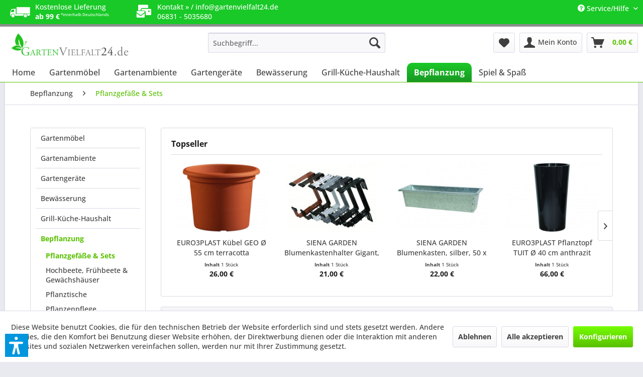

--- FILE ---
content_type: text/html; charset=UTF-8
request_url: https://gartenvielfalt24.de/bepflanzung/pflanzgefaesse-sets/
body_size: 22105
content:
<!DOCTYPE html>
<html class="no-js" lang="de" itemscope="itemscope" itemtype="https://schema.org/WebPage">
<head>
<meta charset="utf-8">
<meta name="author" content="Aqua Saar GmbH" />
<meta name="robots" content="index,follow" />
<meta name="revisit-after" content="15 days" />
<meta name="keywords" content="Pflanzgefäße, Pflanzenschalen, Pflanzentöpfe, Übertöpfe, Blumentöpfe, Balkonkasten, Pflanzkübe,l Blumenschale " />
<meta name="description" content="Pflanzgefäße Pflanzenschalen Pflanzentöpfe Übertöpfe Blumentöpfe Balkonkasten Pflanzkübel Blumenschale" />
<meta property="og:type" content="product.group" />
<meta property="og:site_name" content="GartenVielfalt24 DE" />
<meta property="og:title" content="Pflanzgefäße &amp; Sets" />
<meta property="og:description" content="Pflanzgefäße Pflanzenschalen Pflanzentöpfe Übertöpfe Blumentöpfe Balkonkasten Pflanzkübel Blumenschale" />
<meta name="twitter:card" content="product" />
<meta name="twitter:site" content="GartenVielfalt24 DE" />
<meta name="twitter:title" content="Pflanzgefäße &amp; Sets" />
<meta name="twitter:description" content="Pflanzgefäße Pflanzenschalen Pflanzentöpfe Übertöpfe Blumentöpfe Balkonkasten Pflanzkübel Blumenschale" />
<meta property="og:image" content="https://gartenvielfalt24.de/media/image/fc/6e/7f/LogoDraft.jpg" />
<meta name="twitter:image" content="https://gartenvielfalt24.de/media/image/fc/6e/7f/LogoDraft.jpg" />
<meta itemprop="copyrightHolder" content="GartenVielfalt24 DE" />
<meta itemprop="copyrightYear" content="2014" />
<meta itemprop="isFamilyFriendly" content="True" />
<meta itemprop="image" content="https://gartenvielfalt24.de/media/image/fc/6e/7f/LogoDraft.jpg" />
<meta name="viewport" content="width=device-width, initial-scale=1.0">
<meta name="mobile-web-app-capable" content="yes">
<meta name="apple-mobile-web-app-title" content="GartenVielfalt24 DE">
<meta name="apple-mobile-web-app-capable" content="yes">
<meta name="apple-mobile-web-app-status-bar-style" content="default">
<link rel="apple-touch-icon-precomposed" href="https://gartenvielfalt24.de/media/vector/73/be/a0/logo.svg">
<link rel="shortcut icon" href="https://gartenvielfalt24.de/media/unknown/d9/0c/f4/favicon.ico">
<meta name="msapplication-navbutton-color" content="#59C000" />
<meta name="application-name" content="GartenVielfalt24 DE" />
<meta name="msapplication-starturl" content="https://gartenvielfalt24.de/" />
<meta name="msapplication-window" content="width=1024;height=768" />
<meta name="msapplication-TileImage" content="https://gartenvielfalt24.de/media/vector/73/be/a0/logo.svg">
<meta name="msapplication-TileColor" content="#59C000">
<meta name="theme-color" content="#59C000" />
<link rel="canonical" href="https://gartenvielfalt24.de/bepflanzung/pflanzgefaesse-sets/"/>
<title itemprop="name">Bepflanzung Pflanzenpflege Pflanenaufzucht | GartenVielfalt24 DE</title>
<link href="/web/cache/1751895318_ad82c2e18a36c243735af6c2aa7e6cc6.css" media="all" rel="stylesheet" type="text/css" />
<script src="https://kit.fontawesome.com/e680235375.js" crossorigin="anonymous"></script>
<script>var dv_accessibility_options = {"language":"de","standardToolPosition":6,"filters":{"height":"","displayBlock":".cart--amount,.cart--display,.cart--quantity","lineHeight":".account--display,.filter-panel--title,.navigation--signin-btn,.cart--amount,.cookie-permission--decline-button,.cookie-permission--configure-button,.cart--display","wrapInput":".main-search--form"},"enabledModules":{"keyboardNav":"1","contrast":"1","highlightLinks":"1","biggerText":"1","textSpacing":"1","legibleFonts":"1","bigCursor":"1","readingGuide":"1","tooltips":"1","pauseAnimations":"1"},"enableResetButton":"1","enablePageStructureButton":"1","enablePositionButton":"1","moduleKeyboardNav":{"frameColor":"#ff0000"},"moduleContrast":{"useInverseColors":"1","useDarkContrast":"1","useLightContrast":"1","useDesaturate":"1"},"moduleHighlightLinks":{"color":"#ffff00","background":"#00d1113a","highlightColor":"#000000"},"moduleLegibleFonts":["dvaccess-legible-fonts","dvaccess-legible-fonts-1"],"moduleBigCursor":{"imageURL":"[data-uri]"},"moduleReadingGuide":{"color":"#ff0000","background":"#000000","readingGuideColor":"#ff0000"},"snippets":{"copyright":"powered by <a href=https://designverign.de target=_blank rel=noopener title=designverign>designverign</a>","app.toggle.label":"Accessibility Tool ausklappen","menu.title":"Barrierefrei Hilfswerkzeuge","menu.button.move":"Icon verschieben","menu.button.page-structure":"Seiten-Struktur","menu.button.reset":"Zur\u00fccksetzen","menu.header.headers":"\u00dcberschriften","menu.header.landmarks":"Landmarks","menu.header.links":"Links","menu.position.left-top":"links oben","menu.position.left-center":"links zentriert","menu.position.left-bottom":"links unten","menu.position.right-top":"rechts oben","menu.position.right-center":"rechts mitte","menu.position.right-bottom":"rechts unten","menu.position.center-top":"mitte oben","menu.position.center-bottom":"mitte unten","module.button.bigger-text":"Gr\u00f6\u00dferer Text","module.button.bigger-text.0":"Gr\u00f6\u00dferer Text","module.button.bigger-text.1":"Gr\u00f6\u00dferer Text","module.button.bigger-text.2":"Gr\u00f6\u00dferer Text","module.button.bigger-text.3":"Gr\u00f6\u00dferer Text","module.button.cursor":"Mauszeiger","module.button.cursor.0":"Gro\u00dfer Mauszeiger","module.button.contrast":"Kontrast +","module.button.contrast.0":"Invertierte Farben","module.button.contrast.1":"Dunkler Kontrast","module.button.contrast.2":"Heller Kontrast","module.button.contrast.3":"Schwarz-Wei\u00df","module.button.highlight-links":"Links hervorheben","module.button.keyboard-nav":"Navigation per Tab-Taste","module.button.legible-fonts":"Schriftart","module.button.legible-fonts.0":"Lesbare Schriftart","module.button.legible-fonts.1":"Legasthenie freundlich","module.button.pause-animations":"Animationen pausieren","module.button.pause-animations.0":"Animationen abspielen","module.button.reading-guide":"Lese-F\u00fchrung","module.button.reading-guide.0":"Lese-F\u00fchrung","module.button.reading-guide.1":"Lese-F\u00fchrung","module.button.reading-guide.modal-title":"Hinweis","module.button.reading-guide.modal-text":"Tippen Sie kurz auf dem Bildschirm um die Lesef\u00fchrung auszurichten.","module.button.reading-guide.modal-button-text":"Verstanden","module.button.text-spacing":"Zeichen-Abstand","module.button.text-spacing.0":"Kleiner Abstand","module.button.text-spacing.1":"Moderater Abstand","module.button.text-spacing.2":"Gro\u00dfer Abstand","module.button.tooltips":"Zus\u00e4tzliche Beschreibung"},"reloadOnXHR":false};</script>
<link href="/custom/plugins/VerignDvAccessibility/Resources/public/css/dvaccess.min.css" media="all" rel="stylesheet" type="text/css" />
<link href="/custom/plugins/VerignDvAccessibility/Resources/public/css/shopwareaccess.css" media="all" rel="stylesheet" type="text/css" />
<script>
window.basketData = {
hasData: false,
data:[]
};
</script>
<div data-googleAnalytics="true" data-googleConversionID="" data-googleConversionLabel="" data-googleConversionLanguage="" data-googleTrackingID="G-HQTBRZ1VT5" data-googleAnonymizeIp="1" data-googleOptOutCookie="" data-googleTrackingLibrary="ga" data-realAmount="" data-showCookieNote="1" data-cookieNoteMode="1" >
</div>
</head>
<body class="is--ctl-listing is--act-index" >
<div class="page-wrap">
<noscript class="noscript-main">
<div class="alert is--warning">
<div class="alert--icon">
<i class="icon--element icon--warning"></i>
</div>
<div class="alert--content">
Um GartenVielfalt24&#x20;DE in vollem Umfang nutzen zu k&ouml;nnen, empfehlen wir Ihnen Javascript in Ihrem Browser zu aktiveren.
</div>
</div>
</noscript>
<header class="header-main">
<div class="top-bar">
<div class="container block-group">
<div style="float: left; width: 80%;border: solid 0px red;padding-left: 10px;">
<div style="float: left; padding-left: 0px;padding-right: 20px;width: 25%;border: solid 0px yellow;">
<li class="icon--truck" style="float:left; font-size: 40px;padding-right: 10px;"></i>
<li >Kostenlose Lieferung<br /><span class="is--bold">ab 99 €</span><span class="remark" style="font-size: .5rem; vertical-align: top;"> *innerhalb Deutschlands</span></li>
</div>
<div style="float: left; padding-left: 0px;padding-right: 20px;width: 50%;border: solid 0px yellow;">
<i class="fa-solid fa-envelopes-bulk" style="float:left; font-size: 26px;padding-right: 10px;padding-top: 6px;"></i>
<li>
<a href="https://gartenvielfalt24.de/kontaktformular" style="color: #ffffff;">Kontakt &raquo;</a>
/
<a href="mailto:info@gartenvielfalt24.de.de?subject=Kontakt%20Gartenvielfalt24.de" style="color: #ffffff;">info@gartenvielfalt24.de</a>
<br />
06831 - 5035680
</li>
</div>
</div>
<nav class="top-bar--navigation block" role="menubar">

    



    

<div class="navigation--entry entry--compare is--hidden" role="menuitem" aria-haspopup="true" data-drop-down-menu="true">
    

</div>
<div class="navigation--entry entry--service has--drop-down" role="menuitem" aria-haspopup="true" data-drop-down-menu="true">
<i class="icon--service"></i> Service/Hilfe
<ul class="service--list is--rounded" role="menu">
<li class="service--entry" role="menuitem">
<a class="service--link" href="javascript:openCookieConsentManager()" title="Cookie-Einstellungen" >
Cookie-Einstellungen
</a>
</li>
<li class="service--entry" role="menuitem">
<a class="service--link" href="https://gartenvielfalt24.de/kontaktformular" title="Kontakt" target="_self">
Kontakt
</a>
</li>
<li class="service--entry" role="menuitem">
<a class="service--link" href="https://gartenvielfalt24.de/versand-und-zahlungsbedingungen" title="Versand und Zahlungsbedingungen" >
Versand und Zahlungsbedingungen
</a>
</li>
<li class="service--entry" role="menuitem">
<a class="service--link" href="https://gartenvielfalt24.de/widerrufsrecht" title="Widerrufsrecht" >
Widerrufsrecht
</a>
</li>
<li class="service--entry" role="menuitem">
<a class="service--link" href="https://gartenvielfalt24.de/datenschutz" title="Datenschutz" >
Datenschutz
</a>
</li>
<li class="service--entry" role="menuitem">
<a class="service--link" href="https://gartenvielfalt24.de/agb" title="AGB" >
AGB
</a>
</li>
<li class="service--entry" role="menuitem">
<a class="service--link" href="https://gartenvielfalt24.de/impressum" title="Impressum" >
Impressum
</a>
</li>
</ul>
</div>
</nav>
</div>
</div>
<div class="container header--navigation">
<div class="logo-main block-group" role="banner">
<div class="logo--shop block">
<a class="logo--link" href="https://gartenvielfalt24.de/" title="GartenVielfalt24 DE - zur Startseite wechseln">
<picture>
<source srcset="https://gartenvielfalt24.de/media/image/fc/6e/7f/LogoDraft.jpg" media="(min-width: 78.75em)">
<source srcset="https://gartenvielfalt24.de/media/image/fc/6e/7f/LogoDraft.jpg" media="(min-width: 64em)">
<source srcset="https://gartenvielfalt24.de/media/image/fc/6e/7f/LogoDraft.jpg" media="(min-width: 48em)">
<img srcset="https://gartenvielfalt24.de/media/image/fc/6e/7f/LogoDraft.jpg" alt="GartenVielfalt24 DE - zur Startseite wechseln" />
</picture>
</a>
</div>
</div>
<nav class="shop--navigation block-group">
<ul class="navigation--list block-group" role="menubar">
<li class="navigation--entry entry--menu-left" role="menuitem">
<a class="entry--link entry--trigger btn is--icon-left" href="#offcanvas--left" data-offcanvas="true" data-offCanvasSelector=".sidebar-main" aria-label="Menü">
<i class="icon--menu"></i> Menü
</a>
</li>
<li class="navigation--entry entry--search" role="menuitem" data-search="true" aria-haspopup="true" data-minLength="3">
<a class="btn entry--link entry--trigger" href="#show-hide--search" title="Suche anzeigen / schließen" aria-label="Suche anzeigen / schließen">
<i class="icon--search"></i>
<span class="search--display">Suchen</span>
</a>
<form action="/search" method="get" class="main-search--form">
<input type="search" name="sSearch" aria-label="Suchbegriff..." class="main-search--field" autocomplete="off" autocapitalize="off" placeholder="Suchbegriff..." maxlength="30" />
<button type="submit" class="main-search--button" aria-label="Suchen">
<i class="icon--search"></i>
<span class="main-search--text">Suchen</span>
</button>
<div class="form--ajax-loader">&nbsp;</div>
</form>
<div class="main-search--results"></div>
</li>

    <li class="navigation--entry entry--notepad" role="menuitem">
        
        <a href="https://gartenvielfalt24.de/note" title="Merkzettel" aria-label="Merkzettel" class="btn">
            <i class="icon--heart"></i>
                    </a>
    </li>




    <li class="navigation--entry entry--account with-slt"
        role="menuitem"
        data-offcanvas="true"
        data-offCanvasSelector=".account--dropdown-navigation">
        
            <a href="https://gartenvielfalt24.de/account"
               title="Mein Konto"
               aria-label="Mein Konto"
               class="btn is--icon-left entry--link account--link">
                <i class="icon--account"></i>
                                    <span class="account--display">
                        Mein Konto
                    </span>
                            </a>
        

                    
                <div class="account--dropdown-navigation">

                    
                        <div class="navigation--smartphone">
                            <div class="entry--close-off-canvas">
                                <a href="#close-account-menu"
                                   class="account--close-off-canvas"
                                   title="Menü schließen"
                                   aria-label="Menü schließen">
                                    Menü schließen <i class="icon--arrow-right"></i>
                                </a>
                            </div>
                        </div>
                    

                    
                            <div class="account--menu is--rounded is--personalized">
        
                            
                
                                            <span class="navigation--headline">
                            Mein Konto
                        </span>
                                    

                
                <div class="account--menu-container">

                    
                        
                        <ul class="sidebar--navigation navigation--list is--level0 show--active-items">
                            
                                
                                
                                    
                                                                                    <li class="navigation--entry">
                                                <span class="navigation--signin">
                                                    <a href="https://gartenvielfalt24.de/account#hide-registration"
                                                       class="blocked--link btn is--primary navigation--signin-btn"
                                                       data-collapseTarget="#registration"
                                                       data-action="close">
                                                        Anmelden
                                                    </a>
                                                    <span class="navigation--register">
                                                        oder
                                                        <a href="https://gartenvielfalt24.de/account#show-registration"
                                                           class="blocked--link"
                                                           data-collapseTarget="#registration"
                                                           data-action="open">
                                                            registrieren
                                                        </a>
                                                    </span>
                                                </span>
                                            </li>
                                                                            

                                    
                                        <li class="navigation--entry">
                                            <a href="https://gartenvielfalt24.de/account" title="Übersicht" class="navigation--link">
                                                Übersicht
                                            </a>
                                        </li>
                                    
                                

                                
                                
                                    <li class="navigation--entry">
                                        <a href="https://gartenvielfalt24.de/account/profile" title="Persönliche Daten" class="navigation--link" rel="nofollow">
                                            Persönliche Daten
                                        </a>
                                    </li>
                                

                                
                                
                                                                            
                                            <li class="navigation--entry">
                                                <a href="https://gartenvielfalt24.de/address/index/sidebar/" title="Adressen" class="navigation--link" rel="nofollow">
                                                    Adressen
                                                </a>
                                            </li>
                                        
                                                                    

                                
                                
                                    <li class="navigation--entry">
                                        <a href="https://gartenvielfalt24.de/account/payment" title="Zahlungsarten" class="navigation--link" rel="nofollow">
                                            Zahlungsarten
                                        </a>
                                    </li>
                                

                                
                                
                                    <li class="navigation--entry">
                                        <a href="https://gartenvielfalt24.de/account/orders" title="Bestellungen" class="navigation--link" rel="nofollow">
                                            Bestellungen
                                        </a>
                                    </li>
                                

                                
                                
                                                                            <li class="navigation--entry">
                                            <a href="https://gartenvielfalt24.de/account/downloads" title="Sofortdownloads" class="navigation--link" rel="nofollow">
                                                Sofortdownloads
                                            </a>
                                        </li>
                                                                    

                                
                                
                                    <li class="navigation--entry">
                                        <a href="https://gartenvielfalt24.de/note" title="Merkzettel" class="navigation--link" rel="nofollow">
                                            Merkzettel
                                        </a>
                                    </li>
                                

                                
                                
                                                                    

                                
                                
                                                                    
                            
                        </ul>
                    
                </div>
                    
    </div>
                    
                </div>
            
            </li>




    <li class="navigation--entry entry--cart" role="menuitem">
        
        <a class="btn is--icon-left cart--link" href="https://gartenvielfalt24.de/checkout/cart" title="Warenkorb" aria-label="Warenkorb">
            <span class="cart--display">
                                    Warenkorb
                            </span>

            <span class="badge is--primary is--minimal cart--quantity is--hidden">0</span>

            <i class="icon--basket"></i>

            <span class="cart--amount">
                0,00&nbsp;&euro; 
            </span>
        </a>
        <div class="ajax-loader">&nbsp;</div>
    </li>




</ul>
</nav>
<div class="container--ajax-cart" data-collapse-cart="true" data-displayMode="offcanvas"></div>
</div>
</header>
<nav class="navigation-main">
<div class="container" data-menu-scroller="true" data-listSelector=".navigation--list.container" data-viewPortSelector=".navigation--list-wrapper">
<div class="navigation--list-wrapper">
<ul class="navigation--list container" role="menubar" itemscope="itemscope" itemtype="https://schema.org/SiteNavigationElement">
<li class="navigation--entry is--home" role="menuitem"><a class="navigation--link is--first" href="https://gartenvielfalt24.de/" title="Home" aria-label="Home" itemprop="url"><span itemprop="name">Home</span></a></li><li class="navigation--entry" role="menuitem"><a class="navigation--link" href="https://gartenvielfalt24.de/gartenmoebel/" title="Gartenmöbel" aria-label="Gartenmöbel" itemprop="url"><span itemprop="name">Gartenmöbel</span></a></li><li class="navigation--entry" role="menuitem"><a class="navigation--link" href="https://gartenvielfalt24.de/gartenambiente/" title="Gartenambiente" aria-label="Gartenambiente" itemprop="url"><span itemprop="name">Gartenambiente</span></a></li><li class="navigation--entry" role="menuitem"><a class="navigation--link" href="https://gartenvielfalt24.de/gartengeraete/" title="Gartengeräte" aria-label="Gartengeräte" itemprop="url"><span itemprop="name">Gartengeräte</span></a></li><li class="navigation--entry" role="menuitem"><a class="navigation--link" href="https://gartenvielfalt24.de/bewaesserung/" title="Bewässerung" aria-label="Bewässerung" itemprop="url"><span itemprop="name">Bewässerung</span></a></li><li class="navigation--entry" role="menuitem"><a class="navigation--link" href="https://gartenvielfalt24.de/grill-kueche-haushalt/" title="Grill-Küche-Haushalt" aria-label="Grill-Küche-Haushalt" itemprop="url"><span itemprop="name">Grill-Küche-Haushalt</span></a></li><li class="navigation--entry is--active" role="menuitem"><a class="navigation--link is--active" href="https://gartenvielfalt24.de/bepflanzung/" title="Bepflanzung" aria-label="Bepflanzung" itemprop="url"><span itemprop="name">Bepflanzung</span></a></li><li class="navigation--entry" role="menuitem"><a class="navigation--link" href="https://gartenvielfalt24.de/spiel-spass/" title="Spiel & Spaß" aria-label="Spiel & Spaß" itemprop="url"><span itemprop="name">Spiel & Spaß</span></a></li>            </ul>
</div>
<div class="advanced-menu" data-advanced-menu="true" data-hoverDelay="250">
<div class="menu--container">
<div class="button-container">
<a href="https://gartenvielfalt24.de/gartenmoebel/" class="button--category" aria-label="Zur Kategorie Gartenmöbel" title="Zur Kategorie Gartenmöbel">
<i class="icon--arrow-right"></i>
Zur Kategorie Gartenmöbel
</a>
<span class="button--close">
<i class="icon--cross"></i>
</span>
</div>
<div class="content--wrapper has--content">
<ul class="menu--list menu--level-0 columns--4" style="width: 100%;">
<li class="menu--list-item item--level-0" style="width: 100%">
<a href="https://gartenvielfalt24.de/gartenmoebel/sitzmoebel-liegemoebel/" class="menu--list-item-link" aria-label="Sitzmöbel &amp; Liegemöbel" title="Sitzmöbel &amp; Liegemöbel">Sitzmöbel & Liegemöbel</a>
<ul class="menu--list menu--level-1 columns--4">
<li class="menu--list-item item--level-1">
<a href="https://gartenvielfalt24.de/gartenmoebel/sitzmoebel-liegemoebel/stuehle/" class="menu--list-item-link" aria-label="Stühle" title="Stühle">Stühle</a>
</li>
<li class="menu--list-item item--level-1">
<a href="https://gartenvielfalt24.de/gartenmoebel/sitzmoebel-liegemoebel/sessel/" class="menu--list-item-link" aria-label="Sessel" title="Sessel">Sessel</a>
</li>
<li class="menu--list-item item--level-1">
<a href="https://gartenvielfalt24.de/gartenmoebel/sitzmoebel-liegemoebel/hocker/" class="menu--list-item-link" aria-label="Hocker" title="Hocker">Hocker</a>
</li>
<li class="menu--list-item item--level-1">
<a href="https://gartenvielfalt24.de/gartenmoebel/sitzmoebel-liegemoebel/haengesessel/" class="menu--list-item-link" aria-label="Hängesessel" title="Hängesessel">Hängesessel</a>
</li>
<li class="menu--list-item item--level-1">
<a href="https://gartenvielfalt24.de/gartenmoebel/sitzmoebel-liegemoebel/liegemoebel/" class="menu--list-item-link" aria-label="Liegemöbel" title="Liegemöbel">Liegemöbel</a>
</li>
<li class="menu--list-item item--level-1">
<a href="https://gartenvielfalt24.de/gartenmoebel/sitzmoebel-liegemoebel/baenke/" class="menu--list-item-link" aria-label="Bänke" title="Bänke">Bänke</a>
</li>
<li class="menu--list-item item--level-1">
<a href="https://gartenvielfalt24.de/gartenmoebel/sitzmoebel-liegemoebel/auflagen-bezuege-kissen-sets/" class="menu--list-item-link" aria-label="Auflagen, Bezüge, Kissen &amp; Sets" title="Auflagen, Bezüge, Kissen &amp; Sets">Auflagen, Bezüge, Kissen & Sets</a>
</li>
</ul>
</li>
<li class="menu--list-item item--level-0" style="width: 100%">
<a href="https://gartenvielfalt24.de/gartenmoebel/sitzgruppen-sets/" class="menu--list-item-link" aria-label="Sitzgruppen-Sets" title="Sitzgruppen-Sets">Sitzgruppen-Sets</a>
</li>
<li class="menu--list-item item--level-0" style="width: 100%">
<a href="https://gartenvielfalt24.de/gartenmoebel/loungemoebel/" class="menu--list-item-link" aria-label="Loungemöbel" title="Loungemöbel">Loungemöbel</a>
</li>
<li class="menu--list-item item--level-0" style="width: 100%">
<a href="https://gartenvielfalt24.de/gartenmoebel/tische/" class="menu--list-item-link" aria-label="Tische" title="Tische">Tische</a>
</li>
<li class="menu--list-item item--level-0" style="width: 100%">
<a href="https://gartenvielfalt24.de/gartenmoebel/strandkoerbe/" class="menu--list-item-link" aria-label="Strandkörbe" title="Strandkörbe">Strandkörbe</a>
</li>
<li class="menu--list-item item--level-0" style="width: 100%">
<a href="https://gartenvielfalt24.de/gartenmoebel/kindermoebel/" class="menu--list-item-link" aria-label="Kindermöbel" title="Kindermöbel">Kindermöbel</a>
</li>
<li class="menu--list-item item--level-0" style="width: 100%">
<a href="https://gartenvielfalt24.de/gartenmoebel/festzeltgarnituren-moebelsets/" class="menu--list-item-link" aria-label="Festzeltgarnituren &amp; Möbelsets" title="Festzeltgarnituren &amp; Möbelsets">Festzeltgarnituren & Möbelsets</a>
</li>
<li class="menu--list-item item--level-0" style="width: 100%">
<a href="https://gartenvielfalt24.de/gartenmoebel/outdoorkuechenmoebel/" class="menu--list-item-link" aria-label="Outdoorküchenmöbel" title="Outdoorküchenmöbel">Outdoorküchenmöbel</a>
</li>
<li class="menu--list-item item--level-0" style="width: 100%">
<a href="https://gartenvielfalt24.de/gartenmoebel/pavillons-sonnenschutz/" class="menu--list-item-link" aria-label="Pavillons &amp; Sonnenschutz" title="Pavillons &amp; Sonnenschutz">Pavillons & Sonnenschutz</a>
<ul class="menu--list menu--level-1 columns--4">
<li class="menu--list-item item--level-1">
<a href="https://gartenvielfalt24.de/gartenmoebel/pavillons-sonnenschutz/pavillons/" class="menu--list-item-link" aria-label="Pavillons" title="Pavillons">Pavillons</a>
</li>
<li class="menu--list-item item--level-1">
<a href="https://gartenvielfalt24.de/gartenmoebel/pavillons-sonnenschutz/pavillon-zubehoer/" class="menu--list-item-link" aria-label="Pavillon-Zubehör" title="Pavillon-Zubehör">Pavillon-Zubehör</a>
</li>
<li class="menu--list-item item--level-1">
<a href="https://gartenvielfalt24.de/gartenmoebel/pavillons-sonnenschutz/sonnenschirmstaender/" class="menu--list-item-link" aria-label="Sonnenschirmständer" title="Sonnenschirmständer">Sonnenschirmständer</a>
</li>
<li class="menu--list-item item--level-1">
<a href="https://gartenvielfalt24.de/gartenmoebel/pavillons-sonnenschutz/sonnensegel/" class="menu--list-item-link" aria-label="Sonnensegel" title="Sonnensegel">Sonnensegel</a>
</li>
</ul>
</li>
<li class="menu--list-item item--level-0" style="width: 100%">
<a href="https://gartenvielfalt24.de/gartenmoebel/aufbewahrung/" class="menu--list-item-link" aria-label="Aufbewahrung" title="Aufbewahrung">Aufbewahrung</a>
<ul class="menu--list menu--level-1 columns--4">
<li class="menu--list-item item--level-1">
<a href="https://gartenvielfalt24.de/gartenmoebel/aufbewahrung/schutzhuellen/" class="menu--list-item-link" aria-label="Schutzhüllen" title="Schutzhüllen">Schutzhüllen</a>
</li>
<li class="menu--list-item item--level-1">
<a href="https://gartenvielfalt24.de/gartenmoebel/aufbewahrung/regale/" class="menu--list-item-link" aria-label="Regale" title="Regale">Regale</a>
</li>
<li class="menu--list-item item--level-1">
<a href="https://gartenvielfalt24.de/gartenmoebel/aufbewahrung/boxen/" class="menu--list-item-link" aria-label="Boxen" title="Boxen">Boxen</a>
</li>
</ul>
</li>
</ul>
</div>
</div>
<div class="menu--container">
<div class="button-container">
<a href="https://gartenvielfalt24.de/gartenambiente/" class="button--category" aria-label="Zur Kategorie Gartenambiente" title="Zur Kategorie Gartenambiente">
<i class="icon--arrow-right"></i>
Zur Kategorie Gartenambiente
</a>
<span class="button--close">
<i class="icon--cross"></i>
</span>
</div>
<div class="content--wrapper has--content">
<ul class="menu--list menu--level-0 columns--4" style="width: 100%;">
<li class="menu--list-item item--level-0" style="width: 100%">
<a href="https://gartenvielfalt24.de/gartenambiente/feuer-beleuchtung/" class="menu--list-item-link" aria-label="Feuer &amp; Beleuchtung" title="Feuer &amp; Beleuchtung">Feuer & Beleuchtung</a>
<ul class="menu--list menu--level-1 columns--4">
<li class="menu--list-item item--level-1">
<a href="https://gartenvielfalt24.de/gartenambiente/feuer-beleuchtung/feuertische/" class="menu--list-item-link" aria-label="Feuertische" title="Feuertische">Feuertische</a>
</li>
<li class="menu--list-item item--level-1">
<a href="https://gartenvielfalt24.de/gartenambiente/feuer-beleuchtung/feuerschalen-feuerkoerbe/" class="menu--list-item-link" aria-label="Feuerschalen &amp; Feuerkörbe" title="Feuerschalen &amp; Feuerkörbe">Feuerschalen & Feuerkörbe</a>
</li>
<li class="menu--list-item item--level-1">
<a href="https://gartenvielfalt24.de/gartenambiente/feuer-beleuchtung/fackeln/" class="menu--list-item-link" aria-label="Fackeln" title="Fackeln">Fackeln</a>
</li>
<li class="menu--list-item item--level-1">
<a href="https://gartenvielfalt24.de/gartenambiente/feuer-beleuchtung/leuchtobjekte/" class="menu--list-item-link" aria-label="Leuchtobjekte" title="Leuchtobjekte">Leuchtobjekte</a>
</li>
</ul>
</li>
<li class="menu--list-item item--level-0" style="width: 100%">
<a href="https://gartenvielfalt24.de/gartenambiente/rosenboegen-rankhilfen-blumenstaender/" class="menu--list-item-link" aria-label="Rosenbögen,  Rankhilfen &amp; Blumenständer" title="Rosenbögen,  Rankhilfen &amp; Blumenständer">Rosenbögen,  Rankhilfen & Blumenständer</a>
</li>
<li class="menu--list-item item--level-0" style="width: 100%">
<a href="https://gartenvielfalt24.de/gartenambiente/vogelhaeuser-futterstationen-brutkaesten-insektenhaeuser/" class="menu--list-item-link" aria-label="Vogelhäuser, Futterstationen, Brutkästen &amp; Insektenhäuser" title="Vogelhäuser, Futterstationen, Brutkästen &amp; Insektenhäuser">Vogelhäuser, Futterstationen, Brutkästen & Insektenhäuser</a>
</li>
<li class="menu--list-item item--level-0" style="width: 100%">
<a href="https://gartenvielfalt24.de/gartenambiente/sichtschutz/" class="menu--list-item-link" aria-label="Sichtschutz" title="Sichtschutz">Sichtschutz</a>
</li>
</ul>
</div>
</div>
<div class="menu--container">
<div class="button-container">
<a href="https://gartenvielfalt24.de/gartengeraete/" class="button--category" aria-label="Zur Kategorie Gartengeräte" title="Zur Kategorie Gartengeräte">
<i class="icon--arrow-right"></i>
Zur Kategorie Gartengeräte
</a>
<span class="button--close">
<i class="icon--cross"></i>
</span>
</div>
<div class="content--wrapper has--content">
<ul class="menu--list menu--level-0 columns--4" style="width: 100%;">
<li class="menu--list-item item--level-0" style="width: 100%">
<a href="https://gartenvielfalt24.de/gartengeraete/handgartengeraete/" class="menu--list-item-link" aria-label="Handgartengeräte" title="Handgartengeräte">Handgartengeräte</a>
<ul class="menu--list menu--level-1 columns--4">
<li class="menu--list-item item--level-1">
<a href="https://gartenvielfalt24.de/gartengeraete/handgartengeraete/eisenwaren/" class="menu--list-item-link" aria-label="Eisenwaren" title="Eisenwaren">Eisenwaren</a>
</li>
<li class="menu--list-item item--level-1">
<a href="https://gartenvielfalt24.de/gartengeraete/handgartengeraete/spindelmaeher-handrasenmaeher/" class="menu--list-item-link" aria-label="Spindelmäher &amp; Handrasenmäher" title="Spindelmäher &amp; Handrasenmäher">Spindelmäher & Handrasenmäher</a>
</li>
<li class="menu--list-item item--level-1">
<a href="https://gartenvielfalt24.de/gartengeraete/handgartengeraete/scheren/" class="menu--list-item-link" aria-label="Scheren" title="Scheren">Scheren</a>
</li>
<li class="menu--list-item item--level-1">
<a href="https://gartenvielfalt24.de/gartengeraete/handgartengeraete/besen-faecherbesen/" class="menu--list-item-link" aria-label="Besen &amp; Fächerbesen" title="Besen &amp; Fächerbesen">Besen & Fächerbesen</a>
</li>
<li class="menu--list-item item--level-1">
<a href="https://gartenvielfalt24.de/gartengeraete/handgartengeraete/kombi-systeme/" class="menu--list-item-link" aria-label="Kombi-Systeme" title="Kombi-Systeme">Kombi-Systeme</a>
</li>
<li class="menu--list-item item--level-1">
<a href="https://gartenvielfalt24.de/gartengeraete/handgartengeraete/zubehoer/" class="menu--list-item-link" aria-label="Zubehör" title="Zubehör">Zubehör</a>
</li>
<li class="menu--list-item item--level-1">
<a href="https://gartenvielfalt24.de/gartengeraete/handgartengeraete/aussatgeraete-laubsammler-rasensammler-rasenwalze/" class="menu--list-item-link" aria-label="Aussatgeräte, Laubsammler, Rasensammler &amp; Rasenwalze" title="Aussatgeräte, Laubsammler, Rasensammler &amp; Rasenwalze">Aussatgeräte, Laubsammler, Rasensammler & Rasenwalze</a>
</li>
</ul>
</li>
<li class="menu--list-item item--level-0" style="width: 100%">
<a href="https://gartenvielfalt24.de/gartengeraete/motorgartengeraete/" class="menu--list-item-link" aria-label="Motorgartengeräte" title="Motorgartengeräte">Motorgartengeräte</a>
<ul class="menu--list menu--level-1 columns--4">
<li class="menu--list-item item--level-1">
<a href="https://gartenvielfalt24.de/gartengeraete/motorgartengeraete/rasenmaeher/" class="menu--list-item-link" aria-label="Rasenmäher" title="Rasenmäher">Rasenmäher</a>
</li>
<li class="menu--list-item item--level-1">
<a href="https://gartenvielfalt24.de/gartengeraete/motorgartengeraete/vertikutierer/" class="menu--list-item-link" aria-label="Vertikutierer" title="Vertikutierer">Vertikutierer</a>
</li>
<li class="menu--list-item item--level-1">
<a href="https://gartenvielfalt24.de/gartengeraete/motorgartengeraete/rasentrimmer/" class="menu--list-item-link" aria-label="Rasentrimmer" title="Rasentrimmer">Rasentrimmer</a>
</li>
<li class="menu--list-item item--level-1">
<a href="https://gartenvielfalt24.de/gartengeraete/motorgartengeraete/ersatzmesser-ersatzfaeden/" class="menu--list-item-link" aria-label="Ersatzmesser &amp; Ersatzfäden" title="Ersatzmesser &amp; Ersatzfäden">Ersatzmesser & Ersatzfäden</a>
</li>
</ul>
</li>
</ul>
</div>
</div>
<div class="menu--container">
<div class="button-container">
<a href="https://gartenvielfalt24.de/bewaesserung/" class="button--category" aria-label="Zur Kategorie Bewässerung" title="Zur Kategorie Bewässerung">
<i class="icon--arrow-right"></i>
Zur Kategorie Bewässerung
</a>
<span class="button--close">
<i class="icon--cross"></i>
</span>
</div>
<div class="content--wrapper has--content">
<ul class="menu--list menu--level-0 columns--4" style="width: 100%;">
<li class="menu--list-item item--level-0" style="width: 100%">
<a href="https://gartenvielfalt24.de/bewaesserung/schlauchwagen-schlauchwagen-sets/" class="menu--list-item-link" aria-label="Schlauchwagen &amp; Schlauchwagen-Sets" title="Schlauchwagen &amp; Schlauchwagen-Sets">Schlauchwagen & Schlauchwagen-Sets</a>
</li>
<li class="menu--list-item item--level-0" style="width: 100%">
<a href="https://gartenvielfalt24.de/bewaesserung/sprinkleranlage/" class="menu--list-item-link" aria-label="Sprinkleranlage" title="Sprinkleranlage">Sprinkleranlage</a>
</li>
<li class="menu--list-item item--level-0" style="width: 100%">
<a href="https://gartenvielfalt24.de/bewaesserung/bewaesserungssysteme/" class="menu--list-item-link" aria-label="Bewässerungssysteme" title="Bewässerungssysteme">Bewässerungssysteme</a>
</li>
<li class="menu--list-item item--level-0" style="width: 100%">
<a href="https://gartenvielfalt24.de/bewaesserung/bewaesserungscomputer/" class="menu--list-item-link" aria-label="Bewässerungscomputer" title="Bewässerungscomputer">Bewässerungscomputer</a>
</li>
<li class="menu--list-item item--level-0" style="width: 100%">
<a href="https://gartenvielfalt24.de/bewaesserung/pumpen/" class="menu--list-item-link" aria-label="Pumpen" title="Pumpen">Pumpen</a>
</li>
<li class="menu--list-item item--level-0" style="width: 100%">
<a href="https://gartenvielfalt24.de/bewaesserung/schlaeuche-adapter/" class="menu--list-item-link" aria-label="Schläuche &amp; Adapter" title="Schläuche &amp; Adapter">Schläuche & Adapter</a>
</li>
<li class="menu--list-item item--level-0" style="width: 100%">
<a href="https://gartenvielfalt24.de/bewaesserung/spruehaufsaetze-regner-sprinkler/" class="menu--list-item-link" aria-label="Sprühaufsätze, Regner &amp; Sprinkler" title="Sprühaufsätze, Regner &amp; Sprinkler">Sprühaufsätze, Regner & Sprinkler</a>
</li>
<li class="menu--list-item item--level-0" style="width: 100%">
<a href="https://gartenvielfalt24.de/bewaesserung/zubehoer/" class="menu--list-item-link" aria-label="Zubehör" title="Zubehör">Zubehör</a>
</li>
</ul>
</div>
</div>
<div class="menu--container">
<div class="button-container">
<a href="https://gartenvielfalt24.de/grill-kueche-haushalt/" class="button--category" aria-label="Zur Kategorie Grill-Küche-Haushalt" title="Zur Kategorie Grill-Küche-Haushalt">
<i class="icon--arrow-right"></i>
Zur Kategorie Grill-Küche-Haushalt
</a>
<span class="button--close">
<i class="icon--cross"></i>
</span>
</div>
<div class="content--wrapper has--content">
<ul class="menu--list menu--level-0 columns--4" style="width: 100%;">
<li class="menu--list-item item--level-0" style="width: 100%">
<a href="https://gartenvielfalt24.de/grill-kueche-haushalt/roste-dreibeine-galgen/" class="menu--list-item-link" aria-label="Roste, Dreibeine &amp; Galgen" title="Roste, Dreibeine &amp; Galgen">Roste, Dreibeine & Galgen</a>
</li>
<li class="menu--list-item item--level-0" style="width: 100%">
<a href="https://gartenvielfalt24.de/grill-kueche-haushalt/toepfe-deckel/" class="menu--list-item-link" aria-label="Töpfe &amp; Deckel" title="Töpfe &amp; Deckel">Töpfe & Deckel</a>
</li>
<li class="menu--list-item item--level-0" style="width: 100%">
<a href="https://gartenvielfalt24.de/grill-kueche-haushalt/kuehlboxen/" class="menu--list-item-link" aria-label="Kühlboxen" title="Kühlboxen">Kühlboxen</a>
</li>
</ul>
</div>
</div>
<div class="menu--container">
<div class="button-container">
<a href="https://gartenvielfalt24.de/bepflanzung/" class="button--category" aria-label="Zur Kategorie Bepflanzung" title="Zur Kategorie Bepflanzung">
<i class="icon--arrow-right"></i>
Zur Kategorie Bepflanzung
</a>
<span class="button--close">
<i class="icon--cross"></i>
</span>
</div>
<div class="content--wrapper has--content">
<ul class="menu--list menu--level-0 columns--4" style="width: 100%;">
<li class="menu--list-item item--level-0" style="width: 100%">
<a href="https://gartenvielfalt24.de/bepflanzung/pflanzgefaesse-sets/" class="menu--list-item-link" aria-label="Pflanzgefäße &amp; Sets" title="Pflanzgefäße &amp; Sets">Pflanzgefäße & Sets</a>
</li>
<li class="menu--list-item item--level-0" style="width: 100%">
<a href="https://gartenvielfalt24.de/bepflanzung/hochbeete-fruehbeete-gewaechshaeuser/" class="menu--list-item-link" aria-label="Hochbeete, Frühbeete &amp; Gewächshäuser " title="Hochbeete, Frühbeete &amp; Gewächshäuser ">Hochbeete, Frühbeete & Gewächshäuser </a>
</li>
<li class="menu--list-item item--level-0" style="width: 100%">
<a href="https://gartenvielfalt24.de/bepflanzung/pflanztische/" class="menu--list-item-link" aria-label="Pflanztische" title="Pflanztische">Pflanztische</a>
</li>
<li class="menu--list-item item--level-0" style="width: 100%">
<a href="https://gartenvielfalt24.de/bepflanzung/pflanzenpflege/" class="menu--list-item-link" aria-label="Pflanzenpflege" title="Pflanzenpflege">Pflanzenpflege</a>
<ul class="menu--list menu--level-1 columns--4">
<li class="menu--list-item item--level-1">
<a href="https://gartenvielfalt24.de/bepflanzung/pflanzenpflege/bewaesserung/" class="menu--list-item-link" aria-label="Bewässerung" title="Bewässerung">Bewässerung</a>
</li>
</ul>
</li>
<li class="menu--list-item item--level-0" style="width: 100%">
<a href="https://gartenvielfalt24.de/bepflanzung/unkrautabwehr/" class="menu--list-item-link" aria-label="Unkrautabwehr" title="Unkrautabwehr">Unkrautabwehr</a>
</li>
<li class="menu--list-item item--level-0" style="width: 100%">
<a href="https://gartenvielfalt24.de/bepflanzung/schaedlingsabwehr/" class="menu--list-item-link" aria-label="Schädlingsabwehr" title="Schädlingsabwehr">Schädlingsabwehr</a>
</li>
<li class="menu--list-item item--level-0" style="width: 100%">
<a href="https://gartenvielfalt24.de/bepflanzung/abdeckungen-planen/" class="menu--list-item-link" aria-label="Abdeckungen &amp; Planen" title="Abdeckungen &amp; Planen">Abdeckungen & Planen</a>
</li>
<li class="menu--list-item item--level-0" style="width: 100%">
<a href="https://gartenvielfalt24.de/bepflanzung/komposter/" class="menu--list-item-link" aria-label="Komposter" title="Komposter">Komposter</a>
</li>
</ul>
</div>
</div>
<div class="menu--container">
<div class="button-container">
<a href="https://gartenvielfalt24.de/spiel-spass/" class="button--category" aria-label="Zur Kategorie Spiel &amp; Spaß" title="Zur Kategorie Spiel &amp; Spaß">
<i class="icon--arrow-right"></i>
Zur Kategorie Spiel & Spaß
</a>
<span class="button--close">
<i class="icon--cross"></i>
</span>
</div>
</div>
</div>
</div>
</nav>
<section class=" content-main container block-group">
<nav class="content--breadcrumb block">
<ul class="breadcrumb--list" role="menu" itemscope itemtype="https://schema.org/BreadcrumbList">
<li role="menuitem" class="breadcrumb--entry" itemprop="itemListElement" itemscope itemtype="https://schema.org/ListItem">
<a class="breadcrumb--link" href="https://gartenvielfalt24.de/bepflanzung/" title="Bepflanzung" itemprop="item">
<link itemprop="url" href="https://gartenvielfalt24.de/bepflanzung/" />
<span class="breadcrumb--title" itemprop="name">Bepflanzung</span>
</a>
<meta itemprop="position" content="0" />
</li>
<li role="none" class="breadcrumb--separator">
<i class="icon--arrow-right"></i>
</li>
<li role="menuitem" class="breadcrumb--entry is--active" itemprop="itemListElement" itemscope itemtype="https://schema.org/ListItem">
<a class="breadcrumb--link" href="https://gartenvielfalt24.de/bepflanzung/pflanzgefaesse-sets/" title="Pflanzgefäße &amp; Sets" itemprop="item">
<link itemprop="url" href="https://gartenvielfalt24.de/bepflanzung/pflanzgefaesse-sets/" />
<span class="breadcrumb--title" itemprop="name">Pflanzgefäße & Sets</span>
</a>
<meta itemprop="position" content="1" />
</li>
</ul>
</nav>
<div class="content-main--inner">
<div id='cookie-consent' class='off-canvas is--left block-transition' data-cookie-consent-manager='true' data-cookieTimeout='60'>
<div class='cookie-consent--header cookie-consent--close'>
Cookie-Einstellungen
<i class="icon--arrow-right"></i>
</div>
<div class='cookie-consent--description'>
Diese Website benutzt Cookies, die für den technischen Betrieb der Website erforderlich sind und stets gesetzt werden. Andere Cookies, die den Komfort bei Benutzung dieser Website erhöhen, der Direktwerbung dienen oder die Interaktion mit anderen Websites und sozialen Netzwerken vereinfachen sollen, werden nur mit Ihrer Zustimmung gesetzt.
</div>
<div class='cookie-consent--configuration'>
<div class='cookie-consent--configuration-header'>
<div class='cookie-consent--configuration-header-text'>Konfiguration</div>
</div>
<div class='cookie-consent--configuration-main'>
<div class='cookie-consent--group'>
<input type="hidden" class="cookie-consent--group-name" value="technical" />
<label class="cookie-consent--group-state cookie-consent--state-input cookie-consent--required">
<input type="checkbox" name="technical-state" class="cookie-consent--group-state-input" disabled="disabled" checked="checked"/>
<span class="cookie-consent--state-input-element"></span>
</label>
<div class='cookie-consent--group-title' data-collapse-panel='true' data-contentSiblingSelector=".cookie-consent--group-container">
<div class="cookie-consent--group-title-label cookie-consent--state-label">
Technisch erforderlich
</div>
<span class="cookie-consent--group-arrow is-icon--right">
<i class="icon--arrow-right"></i>
</span>
</div>
<div class='cookie-consent--group-container'>
<div class='cookie-consent--group-description'>
Diese Cookies sind für die Grundfunktionen des Shops notwendig.
</div>
<div class='cookie-consent--cookies-container'>
<div class='cookie-consent--cookie'>
<input type="hidden" class="cookie-consent--cookie-name" value="cookieDeclined" />
<label class="cookie-consent--cookie-state cookie-consent--state-input cookie-consent--required">
<input type="checkbox" name="cookieDeclined-state" class="cookie-consent--cookie-state-input" disabled="disabled" checked="checked" />
<span class="cookie-consent--state-input-element"></span>
</label>
<div class='cookie--label cookie-consent--state-label'>
"Alle Cookies ablehnen" Cookie
</div>
</div>
<div class='cookie-consent--cookie'>
<input type="hidden" class="cookie-consent--cookie-name" value="allowCookie" />
<label class="cookie-consent--cookie-state cookie-consent--state-input cookie-consent--required">
<input type="checkbox" name="allowCookie-state" class="cookie-consent--cookie-state-input" disabled="disabled" checked="checked" />
<span class="cookie-consent--state-input-element"></span>
</label>
<div class='cookie--label cookie-consent--state-label'>
"Alle Cookies annehmen" Cookie
</div>
</div>
<div class='cookie-consent--cookie'>
<input type="hidden" class="cookie-consent--cookie-name" value="shop" />
<label class="cookie-consent--cookie-state cookie-consent--state-input cookie-consent--required">
<input type="checkbox" name="shop-state" class="cookie-consent--cookie-state-input" disabled="disabled" checked="checked" />
<span class="cookie-consent--state-input-element"></span>
</label>
<div class='cookie--label cookie-consent--state-label'>
Ausgewählter Shop
</div>
</div>
<div class='cookie-consent--cookie'>
<input type="hidden" class="cookie-consent--cookie-name" value="csrf_token" />
<label class="cookie-consent--cookie-state cookie-consent--state-input cookie-consent--required">
<input type="checkbox" name="csrf_token-state" class="cookie-consent--cookie-state-input" disabled="disabled" checked="checked" />
<span class="cookie-consent--state-input-element"></span>
</label>
<div class='cookie--label cookie-consent--state-label'>
CSRF-Token
</div>
</div>
<div class='cookie-consent--cookie'>
<input type="hidden" class="cookie-consent--cookie-name" value="cookiePreferences" />
<label class="cookie-consent--cookie-state cookie-consent--state-input cookie-consent--required">
<input type="checkbox" name="cookiePreferences-state" class="cookie-consent--cookie-state-input" disabled="disabled" checked="checked" />
<span class="cookie-consent--state-input-element"></span>
</label>
<div class='cookie--label cookie-consent--state-label'>
Cookie-Einstellungen
</div>
</div>
<div class='cookie-consent--cookie'>
<input type="hidden" class="cookie-consent--cookie-name" value="x-cache-context-hash" />
<label class="cookie-consent--cookie-state cookie-consent--state-input cookie-consent--required">
<input type="checkbox" name="x-cache-context-hash-state" class="cookie-consent--cookie-state-input" disabled="disabled" checked="checked" />
<span class="cookie-consent--state-input-element"></span>
</label>
<div class='cookie--label cookie-consent--state-label'>
Individuelle Preise
</div>
</div>
<div class='cookie-consent--cookie'>
<input type="hidden" class="cookie-consent--cookie-name" value="slt" />
<label class="cookie-consent--cookie-state cookie-consent--state-input cookie-consent--required">
<input type="checkbox" name="slt-state" class="cookie-consent--cookie-state-input" disabled="disabled" checked="checked" />
<span class="cookie-consent--state-input-element"></span>
</label>
<div class='cookie--label cookie-consent--state-label'>
Kunden-Wiedererkennung
</div>
</div>
<div class='cookie-consent--cookie'>
<input type="hidden" class="cookie-consent--cookie-name" value="nocache" />
<label class="cookie-consent--cookie-state cookie-consent--state-input cookie-consent--required">
<input type="checkbox" name="nocache-state" class="cookie-consent--cookie-state-input" disabled="disabled" checked="checked" />
<span class="cookie-consent--state-input-element"></span>
</label>
<div class='cookie--label cookie-consent--state-label'>
Kundenspezifisches Caching
</div>
</div>
<div class='cookie-consent--cookie'>
<input type="hidden" class="cookie-consent--cookie-name" value="session" />
<label class="cookie-consent--cookie-state cookie-consent--state-input cookie-consent--required">
<input type="checkbox" name="session-state" class="cookie-consent--cookie-state-input" disabled="disabled" checked="checked" />
<span class="cookie-consent--state-input-element"></span>
</label>
<div class='cookie--label cookie-consent--state-label'>
Session
</div>
</div>
<div class='cookie-consent--cookie'>
<input type="hidden" class="cookie-consent--cookie-name" value="dvaccess_settings" />
<label class="cookie-consent--cookie-state cookie-consent--state-input cookie-consent--required">
<input type="checkbox" name="dvaccess_settings-state" class="cookie-consent--cookie-state-input" disabled="disabled" checked="checked" />
<span class="cookie-consent--state-input-element"></span>
</label>
<div class='cookie--label cookie-consent--state-label'>
Speichert Barrierefrei Einstellungen
</div>
</div>
<div class='cookie-consent--cookie'>
<input type="hidden" class="cookie-consent--cookie-name" value="currency" />
<label class="cookie-consent--cookie-state cookie-consent--state-input cookie-consent--required">
<input type="checkbox" name="currency-state" class="cookie-consent--cookie-state-input" disabled="disabled" checked="checked" />
<span class="cookie-consent--state-input-element"></span>
</label>
<div class='cookie--label cookie-consent--state-label'>
Währungswechsel
</div>
</div>
</div>
</div>
</div>
<div class='cookie-consent--group'>
<input type="hidden" class="cookie-consent--group-name" value="comfort" />
<label class="cookie-consent--group-state cookie-consent--state-input">
<input type="checkbox" name="comfort-state" class="cookie-consent--group-state-input"/>
<span class="cookie-consent--state-input-element"></span>
</label>
<div class='cookie-consent--group-title' data-collapse-panel='true' data-contentSiblingSelector=".cookie-consent--group-container">
<div class="cookie-consent--group-title-label cookie-consent--state-label">
Komfortfunktionen
</div>
<span class="cookie-consent--group-arrow is-icon--right">
<i class="icon--arrow-right"></i>
</span>
</div>
<div class='cookie-consent--group-container'>
<div class='cookie-consent--group-description'>
Diese Cookies werden genutzt um das Einkaufserlebnis noch ansprechender zu gestalten, beispielsweise für die Wiedererkennung des Besuchers.
</div>
<div class='cookie-consent--cookies-container'>
<div class='cookie-consent--cookie'>
<input type="hidden" class="cookie-consent--cookie-name" value="sUniqueID" />
<label class="cookie-consent--cookie-state cookie-consent--state-input">
<input type="checkbox" name="sUniqueID-state" class="cookie-consent--cookie-state-input" />
<span class="cookie-consent--state-input-element"></span>
</label>
<div class='cookie--label cookie-consent--state-label'>
Merkzettel
</div>
</div>
</div>
</div>
</div>
<div class='cookie-consent--group'>
<input type="hidden" class="cookie-consent--group-name" value="statistics" />
<label class="cookie-consent--group-state cookie-consent--state-input">
<input type="checkbox" name="statistics-state" class="cookie-consent--group-state-input"/>
<span class="cookie-consent--state-input-element"></span>
</label>
<div class='cookie-consent--group-title' data-collapse-panel='true' data-contentSiblingSelector=".cookie-consent--group-container">
<div class="cookie-consent--group-title-label cookie-consent--state-label">
Statistik & Tracking
</div>
<span class="cookie-consent--group-arrow is-icon--right">
<i class="icon--arrow-right"></i>
</span>
</div>
<div class='cookie-consent--group-container'>
<div class='cookie-consent--cookies-container'>
<div class='cookie-consent--cookie'>
<input type="hidden" class="cookie-consent--cookie-name" value="x-ua-device" />
<label class="cookie-consent--cookie-state cookie-consent--state-input">
<input type="checkbox" name="x-ua-device-state" class="cookie-consent--cookie-state-input" />
<span class="cookie-consent--state-input-element"></span>
</label>
<div class='cookie--label cookie-consent--state-label'>
Endgeräteerkennung
</div>
</div>
<div class='cookie-consent--cookie'>
<input type="hidden" class="cookie-consent--cookie-name" value="__utm" />
<label class="cookie-consent--cookie-state cookie-consent--state-input">
<input type="checkbox" name="__utm-state" class="cookie-consent--cookie-state-input" />
<span class="cookie-consent--state-input-element"></span>
</label>
<div class='cookie--label cookie-consent--state-label'>
Google Analytics
</div>
</div>
<div class='cookie-consent--cookie'>
<input type="hidden" class="cookie-consent--cookie-name" value="partner" />
<label class="cookie-consent--cookie-state cookie-consent--state-input">
<input type="checkbox" name="partner-state" class="cookie-consent--cookie-state-input" />
<span class="cookie-consent--state-input-element"></span>
</label>
<div class='cookie--label cookie-consent--state-label'>
Partnerprogramm
</div>
</div>
</div>
</div>
</div>
</div>
</div>
<div class="cookie-consent--save">
<input class="cookie-consent--save-button btn is--primary" type="button" value="Einstellungen speichern" />
</div>
</div>
<aside class="sidebar-main off-canvas">
<div class="navigation--smartphone">
<ul class="navigation--list ">
<li class="navigation--entry entry--close-off-canvas">
<a href="#close-categories-menu" title="Menü schließen" class="navigation--link">
Menü schließen <i class="icon--arrow-right"></i>
</a>
</li>
</ul>
<div class="mobile--switches">

    



    

</div>
</div>
<div class="sidebar--categories-wrapper" data-subcategory-nav="true" data-mainCategoryId="3" data-categoryId="273" data-fetchUrl="/widgets/listing/getCategory/categoryId/273">
<div class="categories--headline navigation--headline">
Kategorien
</div>
<div class="sidebar--categories-navigation">
<ul class="sidebar--navigation categories--navigation navigation--list is--drop-down is--level0 is--rounded" role="menu">
<li class="navigation--entry has--sub-children" role="menuitem">
<a class="navigation--link link--go-forward" href="https://gartenvielfalt24.de/gartenmoebel/" data-categoryId="199" data-fetchUrl="/widgets/listing/getCategory/categoryId/199" title="Gartenmöbel" >
Gartenmöbel
<span class="is--icon-right">
<i class="icon--arrow-right"></i>
</span>
</a>
</li>
<li class="navigation--entry has--sub-children" role="menuitem">
<a class="navigation--link link--go-forward" href="https://gartenvielfalt24.de/gartenambiente/" data-categoryId="225" data-fetchUrl="/widgets/listing/getCategory/categoryId/225" title="Gartenambiente" >
Gartenambiente
<span class="is--icon-right">
<i class="icon--arrow-right"></i>
</span>
</a>
</li>
<li class="navigation--entry has--sub-children" role="menuitem">
<a class="navigation--link link--go-forward" href="https://gartenvielfalt24.de/gartengeraete/" data-categoryId="235" data-fetchUrl="/widgets/listing/getCategory/categoryId/235" title="Gartengeräte" >
Gartengeräte
<span class="is--icon-right">
<i class="icon--arrow-right"></i>
</span>
</a>
</li>
<li class="navigation--entry has--sub-children" role="menuitem">
<a class="navigation--link link--go-forward" href="https://gartenvielfalt24.de/bewaesserung/" data-categoryId="262" data-fetchUrl="/widgets/listing/getCategory/categoryId/262" title="Bewässerung" >
Bewässerung
<span class="is--icon-right">
<i class="icon--arrow-right"></i>
</span>
</a>
</li>
<li class="navigation--entry has--sub-children" role="menuitem">
<a class="navigation--link link--go-forward" href="https://gartenvielfalt24.de/grill-kueche-haushalt/" data-categoryId="267" data-fetchUrl="/widgets/listing/getCategory/categoryId/267" title="Grill-Küche-Haushalt" >
Grill-Küche-Haushalt
<span class="is--icon-right">
<i class="icon--arrow-right"></i>
</span>
</a>
</li>
<li class="navigation--entry is--active has--sub-categories has--sub-children" role="menuitem">
<a class="navigation--link is--active has--sub-categories link--go-forward" href="https://gartenvielfalt24.de/bepflanzung/" data-categoryId="272" data-fetchUrl="/widgets/listing/getCategory/categoryId/272" title="Bepflanzung" >
Bepflanzung
<span class="is--icon-right">
<i class="icon--arrow-right"></i>
</span>
</a>
<ul class="sidebar--navigation categories--navigation navigation--list is--level1 is--rounded" role="menu">
<li class="navigation--entry is--active" role="menuitem">
<a class="navigation--link is--active" href="https://gartenvielfalt24.de/bepflanzung/pflanzgefaesse-sets/" data-categoryId="273" data-fetchUrl="/widgets/listing/getCategory/categoryId/273" title="Pflanzgefäße &amp; Sets" >
Pflanzgefäße & Sets
</a>
</li>
<li class="navigation--entry" role="menuitem">
<a class="navigation--link" href="https://gartenvielfalt24.de/bepflanzung/hochbeete-fruehbeete-gewaechshaeuser/" data-categoryId="274" data-fetchUrl="/widgets/listing/getCategory/categoryId/274" title="Hochbeete, Frühbeete &amp; Gewächshäuser " >
Hochbeete, Frühbeete & Gewächshäuser
</a>
</li>
<li class="navigation--entry" role="menuitem">
<a class="navigation--link" href="https://gartenvielfalt24.de/bepflanzung/pflanztische/" data-categoryId="277" data-fetchUrl="/widgets/listing/getCategory/categoryId/277" title="Pflanztische" >
Pflanztische
</a>
</li>
<li class="navigation--entry has--sub-children" role="menuitem">
<a class="navigation--link link--go-forward" href="https://gartenvielfalt24.de/bepflanzung/pflanzenpflege/" data-categoryId="278" data-fetchUrl="/widgets/listing/getCategory/categoryId/278" title="Pflanzenpflege" >
Pflanzenpflege
<span class="is--icon-right">
<i class="icon--arrow-right"></i>
</span>
</a>
</li>
<li class="navigation--entry" role="menuitem">
<a class="navigation--link" href="https://gartenvielfalt24.de/bepflanzung/unkrautabwehr/" data-categoryId="281" data-fetchUrl="/widgets/listing/getCategory/categoryId/281" title="Unkrautabwehr" >
Unkrautabwehr
</a>
</li>
<li class="navigation--entry" role="menuitem">
<a class="navigation--link" href="https://gartenvielfalt24.de/bepflanzung/schaedlingsabwehr/" data-categoryId="282" data-fetchUrl="/widgets/listing/getCategory/categoryId/282" title="Schädlingsabwehr" >
Schädlingsabwehr
</a>
</li>
<li class="navigation--entry" role="menuitem">
<a class="navigation--link" href="https://gartenvielfalt24.de/bepflanzung/abdeckungen-planen/" data-categoryId="283" data-fetchUrl="/widgets/listing/getCategory/categoryId/283" title="Abdeckungen &amp; Planen" >
Abdeckungen & Planen
</a>
</li>
<li class="navigation--entry" role="menuitem">
<a class="navigation--link" href="https://gartenvielfalt24.de/bepflanzung/komposter/" data-categoryId="302" data-fetchUrl="/widgets/listing/getCategory/categoryId/302" title="Komposter" >
Komposter
</a>
</li>
</ul>
</li>
<li class="navigation--entry" role="menuitem">
<a class="navigation--link" href="https://gartenvielfalt24.de/spiel-spass/" data-categoryId="286" data-fetchUrl="/widgets/listing/getCategory/categoryId/286" title="Spiel &amp; Spaß" >
Spiel & Spaß
</a>
</li>
</ul>
</div>
<div class="shop-sites--container is--rounded">
<div class="shop-sites--headline navigation--headline">
Informationen
</div>
<ul class="shop-sites--navigation sidebar--navigation navigation--list is--drop-down is--level0" role="menu">
<li class="navigation--entry" role="menuitem">
<a class="navigation--link" href="javascript:openCookieConsentManager()" title="Cookie-Einstellungen" data-categoryId="46" data-fetchUrl="/widgets/listing/getCustomPage/pageId/46" >
Cookie-Einstellungen
</a>
</li>
<li class="navigation--entry" role="menuitem">
<a class="navigation--link" href="https://gartenvielfalt24.de/kontaktformular" title="Kontakt" data-categoryId="1" data-fetchUrl="/widgets/listing/getCustomPage/pageId/1" target="_self">
Kontakt
</a>
</li>
<li class="navigation--entry" role="menuitem">
<a class="navigation--link" href="https://gartenvielfalt24.de/versand-und-zahlungsbedingungen" title="Versand und Zahlungsbedingungen" data-categoryId="6" data-fetchUrl="/widgets/listing/getCustomPage/pageId/6" >
Versand und Zahlungsbedingungen
</a>
</li>
<li class="navigation--entry" role="menuitem">
<a class="navigation--link" href="https://gartenvielfalt24.de/widerrufsrecht" title="Widerrufsrecht" data-categoryId="8" data-fetchUrl="/widgets/listing/getCustomPage/pageId/8" >
Widerrufsrecht
</a>
</li>
<li class="navigation--entry" role="menuitem">
<a class="navigation--link" href="https://gartenvielfalt24.de/datenschutz" title="Datenschutz" data-categoryId="7" data-fetchUrl="/widgets/listing/getCustomPage/pageId/7" >
Datenschutz
</a>
</li>
<li class="navigation--entry" role="menuitem">
<a class="navigation--link" href="https://gartenvielfalt24.de/agb" title="AGB" data-categoryId="4" data-fetchUrl="/widgets/listing/getCustomPage/pageId/4" >
AGB
</a>
</li>
<li class="navigation--entry" role="menuitem">
<a class="navigation--link" href="https://gartenvielfalt24.de/impressum" title="Impressum" data-categoryId="3" data-fetchUrl="/widgets/listing/getCustomPage/pageId/3" >
Impressum
</a>
</li>
</ul>
</div>
</div>
<img src="https://www.gartenvielfalt24.de/media/image/d2/a7/c1/sidebar-banner.gif
" alt="Ihre Vorteile: Kostenlose Lieferung ab 99 €, 2000 qm Ausstellungsfläche, 100.000 zufriedene Kunden, 10.000 Artikel sofort lieferbar, Kompetente Beratung" class="sidebar--banner">
<br><br>
<div style="border:0 none; display:block; height:225px; margin:0 auto; padding:0; position:relative; width:190px;">
<a style="border:0 none; display:block; height:214px; left:8px; margin:0; padding:0; position:absolute; text-decoration:none; top:0; width:180px; z-index:10;" href="http://www.idealo.de/preisvergleich/Shop/215158.html#Meinung" target="_blank" rel='follow'>
<img width="180" height="214" style="border:0 none; display:block; margin:0; padding:0;" src="https://img.idealo.com/folder/Shop/215/1/215158/s1_widget3Box.png" alt="idealo.de-gartenwelt24.de- Kundenbewertung">
</a>
<a style="display:block; height:24px; left:55px; margin:0; padding:0; position:absolute; text-decoration:none; top:181px; width:122px; z-index:20;" href="http://www.idealo.de/preisvergleich/Shop/215158.html#NeueMeinung" target="_blank"  rel='follow'>
<img width="122" height="24" style="border:0 none; display:block; margin:0; padding:0;" src="https://img.idealo.com/folder/Shop/215/1/215158/s1_widgetButton.png "alt="idealo.de-gartenwelt24.de Kundenbewertung">
</a>
<img width="52" height="52" style="position:absolute; text-decoration:none; left:0; top:172px; z-index:30; border:0 none; display:block; margin:0; padding:0;" src="https://img.idealo.com/folder/Shop/215/1/215158/s1_widgetsPartnerlogo.png" alt="idealo.de - gartenwelt24.de Kundenbewertung">
</div>
<table style=" margin-left: auto;
margin-right: auto;"><tr>
<td><img src="https://gartenvielfalt24.de/media/image/53/46/cf/certificate-ssl.png" alt="sslseal" /> </td>
<td><a href="https://www.haendlerbund.de/mitglied/show.php?mid=1442CB425A8" target="blank" rel="nofollow noopener"><img src="https://gartenvielfalt24.de/media/image/09/10/1a/certificate-hbm.png" alt="händlerbund-gartenwetl24-partnerlogo" /> </a></td>
</tr></table>
</aside>
<div class="content--wrapper">
<div class="content listing--content">
            
            <div class="topseller panel has--border is--rounded">
                

                    
                        <div class="topseller--title panel--title is--underline">
                            Topseller
                        </div>
                    

                    
                        
                                                                                                                        



    <div class="product-slider topseller--content panel--body"
                                                                                                                                                                                                                                                            data-product-slider="true">

        
            <div class="product-slider--container">
                                    


    <div class="product-slider--item">
                        
        
            

    <div class="product--box box--slider"
         data-page-index=""
         data-ordernumber="528832"
          data-category-id="">

        
            <div class="box--content is--rounded">

                
                
                    


    <div class="product--badges">
                

            
            
                            

            
            
                            

            
            
                            

            
            
                            

        
    </div>

                

                
                    <div class="product--info">

                        
                        
                            <a href="https://gartenvielfalt24.de/bepflanzung/pflanzgefaesse-sets/431/euro3plast-kuebel-geo-oe-55-cm-terracotta"
   title="EURO3PLAST Kübel GEO Ø 55 cm terracotta"
   class="product--image"
   
   >
    
        <span class="image--element">
            
                <span class="image--media">

                    
                    
                        
                        
                            <img srcset="https://gartenvielfalt24.de/media/image/0a/d7/bf/528832_200x200.jpg, https://gartenvielfalt24.de/media/image/e1/b9/29/528832_200x200@2x.jpg 2x"
                                 alt="EURO3PLAST Kübel GEO Ø 55 cm terracotta"
                                 data-extension="jpg"
                                 title="EURO3PLAST Kübel GEO Ø 55 cm terracotta" />
                        
                                    </span>
            
        </span>
    
</a>
                        

                        
                        

                        
                        
                            <a href="https://gartenvielfalt24.de/bepflanzung/pflanzgefaesse-sets/431/euro3plast-kuebel-geo-oe-55-cm-terracotta"
                               class="product--title"
                               title="EURO3PLAST Kübel GEO Ø 55 cm terracotta">
                                EURO3PLAST Kübel GEO Ø 55 cm terracotta
                            </a>
                        

                        
                        
                                                    

                        
                        

                        
                            <div class="product--price-info">

                                
                                
                                    

        

<div class="price--unit" title="Inhalt 1 Stück">

    
    
        
        
            <span class="price--label label--purchase-unit is--bold is--nowrap">
                Inhalt
            </span>
        

        
        
            <span class="is--nowrap">
                1 Stück
            </span>
        
    
    
    </div>
                                

                                
                                
                                    
<div class="product--price">

    
    
        <span class="price--default is--nowrap">
                        26,00&nbsp;&euro;
            
        </span>
    

    
    
            

    
    
            
</div>
                                
                            </div>
                        

                        

                        
                        
                    </div>
                
            </div>
        
    </div>


    
    </div>
                    


    <div class="product-slider--item">
                        
        
            

    <div class="product--box box--slider"
         data-page-index=""
         data-ordernumber="897634"
          data-category-id="">

        
            <div class="box--content is--rounded">

                
                
                    


    <div class="product--badges">
                

            
            
                            

            
            
                            

            
            
                            

            
            
                            

        
    </div>

                

                
                    <div class="product--info">

                        
                        
                            <a href="https://gartenvielfalt24.de/bepflanzung/pflanzgefaesse-sets/456/siena-garden-blumenkastenhalter-gigant-anthrazit"
   title="SIENA GARDEN Blumenkastenhalter Gigant, anthrazit"
   class="product--image"
   
   >
    
        <span class="image--element">
            
                <span class="image--media">

                    
                    
                        
                        
                            <img srcset="https://gartenvielfalt24.de/media/image/79/55/7c/897634_200x200.jpg, https://gartenvielfalt24.de/media/image/33/67/bc/897634_200x200@2x.jpg 2x"
                                 alt="SIENA GARDEN Blumenkastenhalter Gigant, anthrazit"
                                 data-extension="jpg"
                                 title="SIENA GARDEN Blumenkastenhalter Gigant, anthrazit" />
                        
                                    </span>
            
        </span>
    
</a>
                        

                        
                        

                        
                        
                            <a href="https://gartenvielfalt24.de/bepflanzung/pflanzgefaesse-sets/456/siena-garden-blumenkastenhalter-gigant-anthrazit"
                               class="product--title"
                               title="SIENA GARDEN Blumenkastenhalter Gigant, anthrazit">
                                SIENA GARDEN Blumenkastenhalter Gigant, anthrazit
                            </a>
                        

                        
                        
                                                    

                        
                        

                        
                            <div class="product--price-info">

                                
                                
                                    

        

<div class="price--unit" title="Inhalt 1 Stück">

    
    
        
        
            <span class="price--label label--purchase-unit is--bold is--nowrap">
                Inhalt
            </span>
        

        
        
            <span class="is--nowrap">
                1 Stück
            </span>
        
    
    
    </div>
                                

                                
                                
                                    
<div class="product--price">

    
    
        <span class="price--default is--nowrap">
                        21,00&nbsp;&euro;
            
        </span>
    

    
    
            

    
    
            
</div>
                                
                            </div>
                        

                        

                        
                        
                    </div>
                
            </div>
        
    </div>


    
    </div>
                    


    <div class="product-slider--item">
                        
        
            

    <div class="product--box box--slider"
         data-page-index=""
         data-ordernumber="395228"
          data-category-id="">

        
            <div class="box--content is--rounded">

                
                
                    


    <div class="product--badges">
                

            
            
                            

            
            
                            

            
            
                            

            
            
                            

        
    </div>

                

                
                    <div class="product--info">

                        
                        
                            <a href="https://gartenvielfalt24.de/bepflanzung/pflanzgefaesse-sets/498/siena-garden-blumenkasten-silber-50-x-18-5-x-11-5-cm"
   title="SIENA GARDEN Blumenkasten, silber, 50 x 18,5 x 11,5 cm"
   class="product--image"
   
   >
    
        <span class="image--element">
            
                <span class="image--media">

                    
                    
                        
                        
                            <img srcset="https://gartenvielfalt24.de/media/image/99/91/db/395228_200x200.jpg, https://gartenvielfalt24.de/media/image/5b/f2/25/395228_200x200@2x.jpg 2x"
                                 alt="SIENA GARDEN Blumenkasten, silber, 50 x 18,5 x 11,5 cm"
                                 data-extension="jpg"
                                 title="SIENA GARDEN Blumenkasten, silber, 50 x 18,5 x 11,5 cm" />
                        
                                    </span>
            
        </span>
    
</a>
                        

                        
                        

                        
                        
                            <a href="https://gartenvielfalt24.de/bepflanzung/pflanzgefaesse-sets/498/siena-garden-blumenkasten-silber-50-x-18-5-x-11-5-cm"
                               class="product--title"
                               title="SIENA GARDEN Blumenkasten, silber, 50 x 18,5 x 11,5 cm">
                                SIENA GARDEN Blumenkasten, silber, 50 x 18,5 x...
                            </a>
                        

                        
                        
                                                    

                        
                        

                        
                            <div class="product--price-info">

                                
                                
                                    

        

<div class="price--unit" title="Inhalt 1 Stück">

    
    
        
        
            <span class="price--label label--purchase-unit is--bold is--nowrap">
                Inhalt
            </span>
        

        
        
            <span class="is--nowrap">
                1 Stück
            </span>
        
    
    
    </div>
                                

                                
                                
                                    
<div class="product--price">

    
    
        <span class="price--default is--nowrap">
                        22,00&nbsp;&euro;
            
        </span>
    

    
    
            

    
    
            
</div>
                                
                            </div>
                        

                        

                        
                        
                    </div>
                
            </div>
        
    </div>


    
    </div>
                    


    <div class="product-slider--item">
                        
        
            

    <div class="product--box box--slider"
         data-page-index=""
         data-ordernumber="269969"
          data-category-id="">

        
            <div class="box--content is--rounded">

                
                
                    


    <div class="product--badges">
                

            
            
                            

            
            
                            

            
            
                            

            
            
                            

        
    </div>

                

                
                    <div class="product--info">

                        
                        
                            <a href="https://gartenvielfalt24.de/bepflanzung/pflanzgefaesse-sets/735/euro3plast-pflanztopf-tuit-oe-40-cm-anthrazit"
   title="EURO3PLAST Pflanztopf TUIT Ø 40 cm anthrazit"
   class="product--image"
   
   >
    
        <span class="image--element">
            
                <span class="image--media">

                    
                    
                        
                        
                            <img srcset="https://gartenvielfalt24.de/media/image/52/ff/8f/269969_200x200.jpg, https://gartenvielfalt24.de/media/image/94/e3/01/269969_200x200@2x.jpg 2x"
                                 alt="EURO3PLAST Pflanztopf TUIT Ø 40 cm anthrazit"
                                 data-extension="jpg"
                                 title="EURO3PLAST Pflanztopf TUIT Ø 40 cm anthrazit" />
                        
                                    </span>
            
        </span>
    
</a>
                        

                        
                        

                        
                        
                            <a href="https://gartenvielfalt24.de/bepflanzung/pflanzgefaesse-sets/735/euro3plast-pflanztopf-tuit-oe-40-cm-anthrazit"
                               class="product--title"
                               title="EURO3PLAST Pflanztopf TUIT Ø 40 cm anthrazit">
                                EURO3PLAST Pflanztopf TUIT Ø 40 cm anthrazit
                            </a>
                        

                        
                        
                                                    

                        
                        

                        
                            <div class="product--price-info">

                                
                                
                                    

        

<div class="price--unit" title="Inhalt 1 Stück">

    
    
        
        
            <span class="price--label label--purchase-unit is--bold is--nowrap">
                Inhalt
            </span>
        

        
        
            <span class="is--nowrap">
                1 Stück
            </span>
        
    
    
    </div>
                                

                                
                                
                                    
<div class="product--price">

    
    
        <span class="price--default is--nowrap">
                        66,00&nbsp;&euro;
            
        </span>
    

    
    
            

    
    
            
</div>
                                
                            </div>
                        

                        

                        
                        
                    </div>
                
            </div>
        
    </div>


    
    </div>
                    


    <div class="product-slider--item">
                        
        
            

    <div class="product--box box--slider"
         data-page-index=""
         data-ordernumber="312497"
          data-category-id="">

        
            <div class="box--content is--rounded">

                
                
                    


    <div class="product--badges">
                

            
            
                            

            
            
                            

            
            
                            

            
            
                            

        
    </div>

                

                
                    <div class="product--info">

                        
                        
                            <a href="https://gartenvielfalt24.de/bepflanzung/pflanzgefaesse-sets/785/euro3plast-pflanztopf-tuit-anthrazit-oe-33-cm"
   title="EURO3PLAST Pflanztopf TUIT anthrazit Ø 33 cm"
   class="product--image"
   
   >
    
        <span class="image--element">
            
                <span class="image--media">

                    
                    
                        
                        
                            <img srcset="https://gartenvielfalt24.de/media/image/68/40/a4/312497_200x200.jpg, https://gartenvielfalt24.de/media/image/31/af/bf/312497_200x200@2x.jpg 2x"
                                 alt="EURO3PLAST Pflanztopf TUIT anthrazit Ø 33 cm"
                                 data-extension="jpg"
                                 title="EURO3PLAST Pflanztopf TUIT anthrazit Ø 33 cm" />
                        
                                    </span>
            
        </span>
    
</a>
                        

                        
                        

                        
                        
                            <a href="https://gartenvielfalt24.de/bepflanzung/pflanzgefaesse-sets/785/euro3plast-pflanztopf-tuit-anthrazit-oe-33-cm"
                               class="product--title"
                               title="EURO3PLAST Pflanztopf TUIT anthrazit Ø 33 cm">
                                EURO3PLAST Pflanztopf TUIT anthrazit Ø 33 cm
                            </a>
                        

                        
                        
                                                    

                        
                        

                        
                            <div class="product--price-info">

                                
                                
                                    

        

<div class="price--unit" title="Inhalt 1 Stück">

    
    
        
        
            <span class="price--label label--purchase-unit is--bold is--nowrap">
                Inhalt
            </span>
        

        
        
            <span class="is--nowrap">
                1 Stück
            </span>
        
    
    
    </div>
                                

                                
                                
                                    
<div class="product--price">

    
    
        <span class="price--default is--nowrap">
                        52,00&nbsp;&euro;
            
        </span>
    

    
    
            

    
    
            
</div>
                                
                            </div>
                        

                        

                        
                        
                    </div>
                
            </div>
        
    </div>


    
    </div>
                    


    <div class="product-slider--item">
                        
        
            

    <div class="product--box box--slider"
         data-page-index=""
         data-ordernumber="D71534"
          data-category-id="">

        
            <div class="box--content is--rounded">

                
                
                    


    <div class="product--badges">
                

            
            
                            

            
            
                            

            
            
                            

            
            
                            

        
    </div>

                

                
                    <div class="product--info">

                        
                        
                            <a href="https://gartenvielfalt24.de/bepflanzung/pflanzgefaesse-sets/1113/siena-garden-pflanzkasten-ella"
   title="SIENA GARDEN Pflanzkasten Ella"
   class="product--image"
   
   >
    
        <span class="image--element">
            
                <span class="image--media">

                    
                    
                        
                        
                            <img srcset="https://gartenvielfalt24.de/media/image/c8/2f/0f/D71534_200x200.jpg, https://gartenvielfalt24.de/media/image/08/12/2b/D71534_200x200@2x.jpg 2x"
                                 alt="SIENA GARDEN Pflanzkasten Ella"
                                 data-extension="jpg"
                                 title="SIENA GARDEN Pflanzkasten Ella" />
                        
                                    </span>
            
        </span>
    
</a>
                        

                        
                        

                        
                        
                            <a href="https://gartenvielfalt24.de/bepflanzung/pflanzgefaesse-sets/1113/siena-garden-pflanzkasten-ella"
                               class="product--title"
                               title="SIENA GARDEN Pflanzkasten Ella">
                                SIENA GARDEN Pflanzkasten Ella
                            </a>
                        

                        
                        
                                                    

                        
                        

                        
                            <div class="product--price-info">

                                
                                
                                    

        

<div class="price--unit" title="Inhalt 1 Stück">

    
    
        
        
            <span class="price--label label--purchase-unit is--bold is--nowrap">
                Inhalt
            </span>
        

        
        
            <span class="is--nowrap">
                1 Stück
            </span>
        
    
    
    </div>
                                

                                
                                
                                    
<div class="product--price">

    
    
        <span class="price--default is--nowrap">
                        47,00&nbsp;&euro;
            
        </span>
    

    
    
            

    
    
            
</div>
                                
                            </div>
                        

                        

                        
                        
                    </div>
                
            </div>
        
    </div>


    
    </div>
                    


    <div class="product-slider--item">
                        
        
            

    <div class="product--box box--slider"
         data-page-index=""
         data-ordernumber="H44763"
          data-category-id="">

        
            <div class="box--content is--rounded">

                
                
                    


    <div class="product--badges">
                

            
            
                            

            
            
                            

            
            
                            

            
            
                            

        
    </div>

                

                
                    <div class="product--info">

                        
                        
                            <a href="https://gartenvielfalt24.de/bepflanzung/pflanzgefaesse-sets/1290/alba-blumenkastenhalter-3-fach-verstellbar-verzinkt.-2er-set"
   title="ALBA Blumenkastenhalter 3-fach verstellbar verzinkt. 2er Set"
   class="product--image"
   
   >
    
        <span class="image--element">
            
                <span class="image--media">

                    
                    
                        
                        
                            <img srcset="https://gartenvielfalt24.de/media/image/ca/8d/ce/H44763_200x200.jpg, https://gartenvielfalt24.de/media/image/d9/6a/9d/H44763_200x200@2x.jpg 2x"
                                 alt="ALBA Blumenkastenhalter 3-fach verstellbar verzinkt. 2er Set"
                                 data-extension="jpg"
                                 title="ALBA Blumenkastenhalter 3-fach verstellbar verzinkt. 2er Set" />
                        
                                    </span>
            
        </span>
    
</a>
                        

                        
                        

                        
                        
                            <a href="https://gartenvielfalt24.de/bepflanzung/pflanzgefaesse-sets/1290/alba-blumenkastenhalter-3-fach-verstellbar-verzinkt.-2er-set"
                               class="product--title"
                               title="ALBA Blumenkastenhalter 3-fach verstellbar verzinkt. 2er Set">
                                ALBA Blumenkastenhalter 3-fach verstellbar...
                            </a>
                        

                        
                        
                                                    

                        
                        

                        
                            <div class="product--price-info">

                                
                                
                                    

        

<div class="price--unit" title="Inhalt 1 Stück">

    
    
        
        
            <span class="price--label label--purchase-unit is--bold is--nowrap">
                Inhalt
            </span>
        

        
        
            <span class="is--nowrap">
                1 Stück
            </span>
        
    
    
    </div>
                                

                                
                                
                                    
<div class="product--price">

    
    
        <span class="price--default is--nowrap">
                        38,00&nbsp;&euro;
            
        </span>
    

    
    
            

    
    
            
</div>
                                
                            </div>
                        

                        

                        
                        
                    </div>
                
            </div>
        
    </div>


    
    </div>
                    


    <div class="product-slider--item">
                        
        
            

    <div class="product--box box--slider"
         data-page-index=""
         data-ordernumber="H44764"
          data-category-id="">

        
            <div class="box--content is--rounded">

                
                
                    


    <div class="product--badges">
                

            
            
                            

            
            
                            

            
            
                            

            
            
                            

        
    </div>

                

                
                    <div class="product--info">

                        
                        
                            <a href="https://gartenvielfalt24.de/bepflanzung/pflanzgefaesse-sets/1293/alba-blumenkastenhalter-fuer-runde-gelaender-3-fach-verstellbar-verzinkt"
   title="ALBA Blumenkastenhalter für runde Geländer 3-fach verstellbar verzinkt"
   class="product--image"
   
   >
    
        <span class="image--element">
            
                <span class="image--media">

                    
                    
                        
                        
                            <img srcset="https://gartenvielfalt24.de/media/image/d0/f2/22/H44764_200x200.jpg, https://gartenvielfalt24.de/media/image/d7/g0/1f/H44764_200x200@2x.jpg 2x"
                                 alt="ALBA Blumenkastenhalter für runde Geländer 3-fach verstellbar verzinkt"
                                 data-extension="jpg"
                                 title="ALBA Blumenkastenhalter für runde Geländer 3-fach verstellbar verzinkt" />
                        
                                    </span>
            
        </span>
    
</a>
                        

                        
                        

                        
                        
                            <a href="https://gartenvielfalt24.de/bepflanzung/pflanzgefaesse-sets/1293/alba-blumenkastenhalter-fuer-runde-gelaender-3-fach-verstellbar-verzinkt"
                               class="product--title"
                               title="ALBA Blumenkastenhalter für runde Geländer 3-fach verstellbar verzinkt">
                                ALBA Blumenkastenhalter für runde Geländer...
                            </a>
                        

                        
                        
                                                    

                        
                        

                        
                            <div class="product--price-info">

                                
                                
                                    

        

<div class="price--unit" title="Inhalt 1 Stück">

    
    
        
        
            <span class="price--label label--purchase-unit is--bold is--nowrap">
                Inhalt
            </span>
        

        
        
            <span class="is--nowrap">
                1 Stück
            </span>
        
    
    
    </div>
                                

                                
                                
                                    
<div class="product--price">

    
    
        <span class="price--default is--nowrap">
                        43,00&nbsp;&euro;
            
        </span>
    

    
    
            

    
    
            
</div>
                                
                            </div>
                        

                        

                        
                        
                    </div>
                
            </div>
        
    </div>


    
    </div>
                </div>
        

    </div>
                    
                
            </div>
        
    
<div class="listing--wrapper visible--xl visible--l visible--m visible--s visible--xs">
<div data-listing-actions="true"
class="listing--actions is--rounded without-pagination">
<div class="action--filter-btn">
<a href="#"
class="filter--trigger btn is--small"
data-filter-trigger="true"
data-offcanvas="true"
data-offCanvasSelector=".action--filter-options"
data-closeButtonSelector=".filter--close-btn">
<i class="icon--filter"></i>
Filtern
<span class="action--collapse-icon"></span>
</a>
</div>
<form class="action--sort action--content block" method="get" data-action-form="true">
<input type="hidden" name="p" value="1">
<label for="o" class="sort--label action--label">Sortierung:</label>
<div class="sort--select select-field">
<select id="o"
name="o"
class="sort--field action--field"
data-auto-submit="true"
>
<option value="4" selected="selected">Höchster Preis</option>
<option value="1">Erscheinungsdatum</option>
<option value="2">Beliebtheit</option>
<option value="3">Niedrigster Preis</option>
<option value="5">Artikelbezeichnung</option>
<option value="8">Position</option>
</select>
</div>
</form>
<div class="action--filter-options off-canvas">
<a href="#" class="filter--close-btn" data-show-products-text="%s Produkt(e) anzeigen">
Filter schließen <i class="icon--arrow-right"></i>
</a>
<div class="filter--container">
<form id="filter"
method="get"
data-filter-form="true"
data-is-in-sidebar="false"
data-listing-url="https://gartenvielfalt24.de/widgets/listing/listingCount/sCategory/273"
data-is-filtered="0"
data-load-facets="false"
data-instant-filter-result="false"
class="">
<div class="filter--actions filter--actions-top">
<button type="submit"
class="btn is--primary filter--btn-apply is--large is--icon-right"
disabled="disabled">
<span class="filter--count"></span>
Produkte anzeigen
<i class="icon--cycle"></i>
</button>
</div>
<input type="hidden" name="p" value="1"/>
<input type="hidden" name="o" value="4"/>
<input type="hidden" name="n" value="12"/>
<div class="filter--facet-container">
<div class="filter-panel filter--multi-selection filter-facet--value-list facet--manufacturer"
data-filter-type="value-list"
data-facet-name="manufacturer"
data-field-name="s">
<div class="filter-panel--flyout">
<label class="filter-panel--title" for="s" title="Hersteller">
Hersteller
</label>
<span class="filter-panel--icon"></span>
<div class="filter-panel--content input-type--checkbox">
<ul class="filter-panel--option-list">
<li class="filter-panel--option">
<div class="option--container">
<span class="filter-panel--input filter-panel--checkbox">
<input type="checkbox"
id="__s__65"
name="__s__65"
value="65"
/>
<span class="input--state checkbox--state">&nbsp;</span>
</span>
<label class="filter-panel--label"
for="__s__65">
ALBA
</label>
</div>
</li>
<li class="filter-panel--option">
<div class="option--container">
<span class="filter-panel--input filter-panel--checkbox">
<input type="checkbox"
id="__s__26"
name="__s__26"
value="26"
/>
<span class="input--state checkbox--state">&nbsp;</span>
</span>
<label class="filter-panel--label"
for="__s__26">
EURO3PLAST
</label>
</div>
</li>
<li class="filter-panel--option">
<div class="option--container">
<span class="filter-panel--input filter-panel--checkbox">
<input type="checkbox"
id="__s__2"
name="__s__2"
value="2"
/>
<span class="input--state checkbox--state">&nbsp;</span>
</span>
<label class="filter-panel--label"
for="__s__2">
SIENA GARDEN
</label>
</div>
</li>
</ul>
</div>
</div>
</div>
<div class="filter-panel filter--range facet--price"
data-filter-type="range"
data-facet-name="price"
data-field-name="price">
<div class="filter-panel--flyout">
<label class="filter-panel--title" title="Preis">
Preis
</label>
<span class="filter-panel--icon"></span>
<div class="filter-panel--content">
<div class="range-slider"
data-range-slider="true"
data-roundPretty="false"
data-labelFormat="0,00&nbsp;&euro;"
data-suffix=""
data-stepCount="100"
data-stepCurve="linear"
data-startMin="21"
data-digits="2"
data-startMax="108"
data-rangeMin="21"
data-rangeMax="108">
<input type="hidden"
id="min"
name="min"
data-range-input="min"
value="21" disabled="disabled" />
<input type="hidden"
id="max"
name="max"
data-range-input="max"
value="108" disabled="disabled" />
<div class="filter-panel--range-info">
<span class="range-info--min">
von
</span>
<label class="range-info--label"
for="min"
data-range-label="min">
21
</label>
<span class="range-info--max">
bis
</span>
<label class="range-info--label"
for="max"
data-range-label="max">
108
</label>
</div>
</div>
</div>
</div>
</div>
</div>
<div class="filter--active-container"
data-reset-label="Alle Filter zurücksetzen">
</div>
<div class="filter--actions filter--actions-bottom">
<button type="submit"
class="btn is--primary filter--btn-apply is--large is--icon-right"
disabled="disabled">
<span class="filter--count"></span>
Produkte anzeigen
<i class="icon--cycle"></i>
</button>
</div>
</form>
</div>
</div>
<div class="listing--paging panel--paging">
<a title="Pflanzgefäße &amp; Sets" aria-label="Pflanzgefäße &amp; Sets" class="paging--link is--active">1</a>
<a href="/bepflanzung/pflanzgefaesse-sets/?p=2" title="Nächste Seite" aria-label="Nächste Seite" class="paging--link paging--next" data-action-link="true">
<i class="icon--arrow-right"></i>
</a>
<a href="/bepflanzung/pflanzgefaesse-sets/?p=9" title="Letzte Seite" aria-label="Letzte Seite" class="paging--link paging--next" data-action-link="true">
<i class="icon--arrow-right"></i>
<i class="icon--arrow-right"></i>
</a>
<span class="paging--display">
von <strong>9</strong>
</span>
<form class="action--per-page action--content block" method="get" data-action-form="true">
<input type="hidden" name="p" value="1">
<label for="n" class="per-page--label action--label">Artikel pro Seite:</label>
<div class="per-page--select select-field">
<select id="n"
name="n"
class="per-page--field action--field"
data-auto-submit="true"
>
<option value="12" selected="selected">12</option>
<option value="24" >24</option>
<option value="36" >36</option>
<option value="48" >48</option>
</select>
</div>
</form>
</div>
</div>
<div class="listing--container">
<div class="listing-no-filter-result">
<div class="alert is--info is--rounded is--hidden">
<div class="alert--icon">
<i class="icon--element icon--info"></i>
</div>
<div class="alert--content">
Für die Filterung wurden keine Ergebnisse gefunden!
</div>
</div>
</div>
<div class="listing"
data-ajax-wishlist="true"
data-compare-ajax="true"
data-infinite-scrolling="true"
data-loadPreviousSnippet="Vorherige Artikel laden"
data-loadMoreSnippet="Weitere Artikel laden"
data-categoryId="273"
data-pages="9"
data-threshold="4"
data-pageShortParameter="p"
>
<div class="product--box box--basic"
data-page-index="1"
data-ordernumber="M85278"
data-category-id="273">
<div class="box--content is--rounded">
<div class="product--badges">
</div>
<div class="product--info">
<a href="https://gartenvielfalt24.de/bepflanzung/pflanzgefaesse-sets/2046/euro3plast-kasten-greener-kebe-100-cm-weiss?c=273"
title="EURO3PLAST Kasten GREENER KEBE 100 cm weiß"
class="product--image"
>
<span class="image--element">
<span class="image--media">
<img srcset="https://gartenvielfalt24.de/media/image/8a/2b/82/M85278_200x200.jpg, https://gartenvielfalt24.de/media/image/76/g0/ce/M85278_200x200@2x.jpg 2x"
alt="EURO3PLAST Kasten GREENER KEBE 100 cm weiß"
data-extension="jpg"
title="EURO3PLAST Kasten GREENER KEBE 100 cm weiß" />
</span>
</span>
</a>
<div class="product--rating-container">
</div>
<a href="https://gartenvielfalt24.de/bepflanzung/pflanzgefaesse-sets/2046/euro3plast-kasten-greener-kebe-100-cm-weiss?c=273"
class="product--title"
title="EURO3PLAST Kasten GREENER KEBE 100 cm weiß">
EURO3PLAST Kasten GREENER KEBE 100 cm weiß
</a>
<div class="product--description">
Pflanzkasten Greener KEBE, eckig, 99,5x39,5x39,5 cm, aus Kunststoff in weiß
</div>
<div class="product--price-info">
<div class="price--unit" title="Inhalt 1 Stück">
<span class="price--label label--purchase-unit is--bold is--nowrap">
Inhalt
</span>
<span class="is--nowrap">
1 Stück
</span>
</div>
<div class="product--price">
<span class="price--default is--nowrap">
108,00&nbsp;&euro;
</span>
</div>
</div>
<div class="product--actions">
<form action="https://gartenvielfalt24.de/compare/add_article/articleID/2046" method="post">
<button type="submit"
title="Vergleichen"
aria-label="Vergleichen"
class="product--action action--compare"
data-product-compare-add="true">
<i class="icon--compare"></i> Vergleichen
</button>
</form>
<form action="https://gartenvielfalt24.de/note/add/ordernumber/M85278" method="post">
<button type="submit"
title="Auf den Merkzettel"
aria-label="Auf den Merkzettel"
class="product--action action--note"
data-ajaxUrl="https://gartenvielfalt24.de/note/ajaxAdd/ordernumber/M85278"
data-text="Gemerkt">
<i class="icon--heart"></i> <span class="action--text">Merken</span>
</button>
</form>
</div>
</div>
</div>
</div>
<div class="product--box box--basic"
data-page-index="1"
data-ordernumber="M85276"
data-category-id="273">
<div class="box--content is--rounded">
<div class="product--badges">
</div>
<div class="product--info">
<a href="https://gartenvielfalt24.de/bepflanzung/pflanzgefaesse-sets/2043/euro3plast-kasten-greener-kebe-100-cm-taupe?c=273"
title="EURO3PLAST Kasten GREENER KEBE 100 cm taupe"
class="product--image"
>
<span class="image--element">
<span class="image--media">
<img srcset="https://gartenvielfalt24.de/media/image/65/86/83/M85276_200x200.jpg, https://gartenvielfalt24.de/media/image/3e/90/9c/M85276_200x200@2x.jpg 2x"
alt="EURO3PLAST Kasten GREENER KEBE 100 cm taupe"
data-extension="jpg"
title="EURO3PLAST Kasten GREENER KEBE 100 cm taupe" />
</span>
</span>
</a>
<div class="product--rating-container">
</div>
<a href="https://gartenvielfalt24.de/bepflanzung/pflanzgefaesse-sets/2043/euro3plast-kasten-greener-kebe-100-cm-taupe?c=273"
class="product--title"
title="EURO3PLAST Kasten GREENER KEBE 100 cm taupe">
EURO3PLAST Kasten GREENER KEBE 100 cm taupe
</a>
<div class="product--description">
Pflanzkasten Greener KEBE, eckig, 99,5x39,5x39,5 cm, aus Kunststoff in taupe
</div>
<div class="product--price-info">
<div class="price--unit" title="Inhalt 1 Stück">
<span class="price--label label--purchase-unit is--bold is--nowrap">
Inhalt
</span>
<span class="is--nowrap">
1 Stück
</span>
</div>
<div class="product--price">
<span class="price--default is--nowrap">
101,00&nbsp;&euro;
</span>
</div>
</div>
<div class="product--actions">
<form action="https://gartenvielfalt24.de/compare/add_article/articleID/2043" method="post">
<button type="submit"
title="Vergleichen"
aria-label="Vergleichen"
class="product--action action--compare"
data-product-compare-add="true">
<i class="icon--compare"></i> Vergleichen
</button>
</form>
<form action="https://gartenvielfalt24.de/note/add/ordernumber/M85276" method="post">
<button type="submit"
title="Auf den Merkzettel"
aria-label="Auf den Merkzettel"
class="product--action action--note"
data-ajaxUrl="https://gartenvielfalt24.de/note/ajaxAdd/ordernumber/M85276"
data-text="Gemerkt">
<i class="icon--heart"></i> <span class="action--text">Merken</span>
</button>
</form>
</div>
</div>
</div>
</div>
<div class="product--box box--basic"
data-page-index="1"
data-ordernumber="K53527"
data-category-id="273">
<div class="box--content is--rounded">
<div class="product--badges">
</div>
<div class="product--info">
<a href="https://gartenvielfalt24.de/bepflanzung/pflanzgefaesse-sets/1491/siena-garden-topf-cilindro-oe-80-x-56-2-cm-anthrazit?c=273"
title="SIENA GARDEN Topf CILINDRO Ø 80 x 56,2 cm, anthrazit"
class="product--image"
>
<span class="image--element">
<span class="image--media">
<img srcset="https://gartenvielfalt24.de/media/image/78/b7/e1/K53527_200x200.jpg, https://gartenvielfalt24.de/media/image/0e/15/3d/K53527_200x200@2x.jpg 2x"
alt="SIENA GARDEN Topf CILINDRO Ø 80 x 56,2 cm, anthrazit"
data-extension="jpg"
title="SIENA GARDEN Topf CILINDRO Ø 80 x 56,2 cm, anthrazit" />
</span>
</span>
</a>
<div class="product--rating-container">
</div>
<a href="https://gartenvielfalt24.de/bepflanzung/pflanzgefaesse-sets/1491/siena-garden-topf-cilindro-oe-80-x-56-2-cm-anthrazit?c=273"
class="product--title"
title="SIENA GARDEN Topf CILINDRO Ø 80 x 56,2 cm, anthrazit">
SIENA GARDEN Topf CILINDRO Ø 80 x 56,2 cm,...
</a>
<div class="product--description">
Pflanzgefäß Basic, rund, Ø 80x56,2 cm, aus Kunststoff in anthrazit erhältlich in drei Farben Pflanzgefäß: L: 80 cm x B: 80 cm x H: 56,2 cm, Gewicht: 3,64 kg
</div>
<div class="product--price-info">
<div class="price--unit" title="Inhalt 1 Stück">
<span class="price--label label--purchase-unit is--bold is--nowrap">
Inhalt
</span>
<span class="is--nowrap">
1 Stück
</span>
</div>
<div class="product--price">
<span class="price--default is--nowrap">
88,00&nbsp;&euro;
</span>
</div>
</div>
<div class="product--actions">
<form action="https://gartenvielfalt24.de/compare/add_article/articleID/1491" method="post">
<button type="submit"
title="Vergleichen"
aria-label="Vergleichen"
class="product--action action--compare"
data-product-compare-add="true">
<i class="icon--compare"></i> Vergleichen
</button>
</form>
<form action="https://gartenvielfalt24.de/note/add/ordernumber/K53527" method="post">
<button type="submit"
title="Auf den Merkzettel"
aria-label="Auf den Merkzettel"
class="product--action action--note"
data-ajaxUrl="https://gartenvielfalt24.de/note/ajaxAdd/ordernumber/K53527"
data-text="Gemerkt">
<i class="icon--heart"></i> <span class="action--text">Merken</span>
</button>
</form>
</div>
</div>
</div>
</div>
<div class="product--box box--basic"
data-page-index="1"
data-ordernumber="K53523"
data-category-id="273">
<div class="box--content is--rounded">
<div class="product--badges">
</div>
<div class="product--info">
<a href="https://gartenvielfalt24.de/bepflanzung/pflanzgefaesse-sets/1501/siena-garden-topf-cilindro-oe-70-x-49-2-cm-terracotta?c=273"
title="SIENA GARDEN Topf CILINDRO Ø 70 x 49,2 cm, terracotta"
class="product--image"
>
<span class="image--element">
<span class="image--media">
<img srcset="https://gartenvielfalt24.de/media/image/cf/g0/dc/K53523_200x200.jpg, https://gartenvielfalt24.de/media/image/b6/07/f2/K53523_200x200@2x.jpg 2x"
alt="SIENA GARDEN Topf CILINDRO Ø 70 x 49,2 cm, terracotta"
data-extension="jpg"
title="SIENA GARDEN Topf CILINDRO Ø 70 x 49,2 cm, terracotta" />
</span>
</span>
</a>
<div class="product--rating-container">
</div>
<a href="https://gartenvielfalt24.de/bepflanzung/pflanzgefaesse-sets/1501/siena-garden-topf-cilindro-oe-70-x-49-2-cm-terracotta?c=273"
class="product--title"
title="SIENA GARDEN Topf CILINDRO Ø 70 x 49,2 cm, terracotta">
SIENA GARDEN Topf CILINDRO Ø 70 x 49,2 cm,...
</a>
<div class="product--description">
Pflanzgefäß Basic, rund, Ø 70x49,2 cm, aus Kunststoff in terra erhältlich in drei Farben Pflanzgefäß: L: 70 cm x B: 70 cm x H: 49,2 cm, Gewicht: 2,73 kg
</div>
<div class="product--price-info">
<div class="price--unit" title="Inhalt 1 Stück">
<span class="price--label label--purchase-unit is--bold is--nowrap">
Inhalt
</span>
<span class="is--nowrap">
1 Stück
</span>
</div>
<div class="product--price">
<span class="price--default is--nowrap">
76,00&nbsp;&euro;
</span>
</div>
</div>
<div class="product--actions">
<form action="https://gartenvielfalt24.de/compare/add_article/articleID/1501" method="post">
<button type="submit"
title="Vergleichen"
aria-label="Vergleichen"
class="product--action action--compare"
data-product-compare-add="true">
<i class="icon--compare"></i> Vergleichen
</button>
</form>
<form action="https://gartenvielfalt24.de/note/add/ordernumber/K53523" method="post">
<button type="submit"
title="Auf den Merkzettel"
aria-label="Auf den Merkzettel"
class="product--action action--note"
data-ajaxUrl="https://gartenvielfalt24.de/note/ajaxAdd/ordernumber/K53523"
data-text="Gemerkt">
<i class="icon--heart"></i> <span class="action--text">Merken</span>
</button>
</form>
</div>
</div>
</div>
</div>
<div class="product--box box--basic"
data-page-index="1"
data-ordernumber="K07034"
data-category-id="273">
<div class="box--content is--rounded">
<div class="product--badges">
</div>
<div class="product--info">
<a href="https://gartenvielfalt24.de/bepflanzung/pflanzgefaesse-sets/1462/siena-garden-pflanzgefaess-nizza-graphit-rillenoptik-40-x-40-x-75-cm?c=273"
title="SIENA GARDEN Pflanzgefäß NIZZA, graphit Rillenoptik, 40 x 40 x 75 cm"
class="product--image"
>
<span class="image--element">
<span class="image--media">
<img srcset="https://gartenvielfalt24.de/media/image/8a/b3/ac/K07034_200x200.jpg, https://gartenvielfalt24.de/media/image/c2/1c/d6/K07034_200x200@2x.jpg 2x"
alt="SIENA GARDEN Pflanzgefäß NIZZA, graphit Rillenoptik, 40 x 40 x 75 cm"
data-extension="jpg"
title="SIENA GARDEN Pflanzgefäß NIZZA, graphit Rillenoptik, 40 x 40 x 75 cm" />
</span>
</span>
</a>
<div class="product--rating-container">
</div>
<a href="https://gartenvielfalt24.de/bepflanzung/pflanzgefaesse-sets/1462/siena-garden-pflanzgefaess-nizza-graphit-rillenoptik-40-x-40-x-75-cm?c=273"
class="product--title"
title="SIENA GARDEN Pflanzgefäß NIZZA, graphit Rillenoptik, 40 x 40 x 75 cm">
SIENA GARDEN Pflanzgefäß NIZZA, graphit...
</a>
<div class="product--description">
Pflanzgefäß Modern, eckig, 40x40x75,3 cm, aus Kunststoff Rillenoptik in graphit natürliche Rillenoptik erhältlich in zwei Farben für In- und Outdoor geeignet witterungs- und UV-beständig Pflanzgefäß: L: 40 cm x B: 40 cm x H: 75,3 cm,...
</div>
<div class="product--price-info">
<div class="price--unit" title="Inhalt 1 Stück">
<span class="price--label label--purchase-unit is--bold is--nowrap">
Inhalt
</span>
<span class="is--nowrap">
1 Stück
</span>
</div>
<div class="product--price">
<span class="price--default is--nowrap">
70,00&nbsp;&euro;
</span>
</div>
</div>
<div class="product--actions">
<form action="https://gartenvielfalt24.de/compare/add_article/articleID/1462" method="post">
<button type="submit"
title="Vergleichen"
aria-label="Vergleichen"
class="product--action action--compare"
data-product-compare-add="true">
<i class="icon--compare"></i> Vergleichen
</button>
</form>
<form action="https://gartenvielfalt24.de/note/add/ordernumber/K07034" method="post">
<button type="submit"
title="Auf den Merkzettel"
aria-label="Auf den Merkzettel"
class="product--action action--note"
data-ajaxUrl="https://gartenvielfalt24.de/note/ajaxAdd/ordernumber/K07034"
data-text="Gemerkt">
<i class="icon--heart"></i> <span class="action--text">Merken</span>
</button>
</form>
</div>
</div>
</div>
</div>
<div class="product--box box--basic"
data-page-index="1"
data-ordernumber="K07033"
data-category-id="273">
<div class="box--content is--rounded">
<div class="product--badges">
</div>
<div class="product--info">
<a href="https://gartenvielfalt24.de/bepflanzung/pflanzgefaesse-sets/1477/siena-garden-pflanzgefaess-nizza-weiss-rillenoptik-40-x-40-x-75-cm?c=273"
title="SIENA GARDEN Pflanzgefäß NIZZA, weiß Rillenoptik, 40 x 40 x 75 cm"
class="product--image"
>
<span class="image--element">
<span class="image--media">
<img srcset="https://gartenvielfalt24.de/media/image/9d/13/9c/K07033_200x200.jpg, https://gartenvielfalt24.de/media/image/6c/d7/05/K07033_200x200@2x.jpg 2x"
alt="SIENA GARDEN Pflanzgefäß NIZZA, weiß Rillenoptik, 40 x 40 x 75 cm"
data-extension="jpg"
title="SIENA GARDEN Pflanzgefäß NIZZA, weiß Rillenoptik, 40 x 40 x 75 cm" />
</span>
</span>
</a>
<div class="product--rating-container">
</div>
<a href="https://gartenvielfalt24.de/bepflanzung/pflanzgefaesse-sets/1477/siena-garden-pflanzgefaess-nizza-weiss-rillenoptik-40-x-40-x-75-cm?c=273"
class="product--title"
title="SIENA GARDEN Pflanzgefäß NIZZA, weiß Rillenoptik, 40 x 40 x 75 cm">
SIENA GARDEN Pflanzgefäß NIZZA, weiß...
</a>
<div class="product--description">
Pflanzgefäß Modern, eckig, 40x40x75,3 cm, aus Kunststoff Rillenoptik in weiß natürliche Rillenoptik erhältlich in zwei Farben für In- und Outdoor geeignet witterungs- und UV-beständig Pflanzgefäß: L: 40 cm x B: 40 cm x H: 75,3 cm,...
</div>
<div class="product--price-info">
<div class="price--unit" title="Inhalt 1 Stück">
<span class="price--label label--purchase-unit is--bold is--nowrap">
Inhalt
</span>
<span class="is--nowrap">
1 Stück
</span>
</div>
<div class="product--price">
<span class="price--default is--nowrap">
70,00&nbsp;&euro;
</span>
</div>
</div>
<div class="product--actions">
<form action="https://gartenvielfalt24.de/compare/add_article/articleID/1477" method="post">
<button type="submit"
title="Vergleichen"
aria-label="Vergleichen"
class="product--action action--compare"
data-product-compare-add="true">
<i class="icon--compare"></i> Vergleichen
</button>
</form>
<form action="https://gartenvielfalt24.de/note/add/ordernumber/K07033" method="post">
<button type="submit"
title="Auf den Merkzettel"
aria-label="Auf den Merkzettel"
class="product--action action--note"
data-ajaxUrl="https://gartenvielfalt24.de/note/ajaxAdd/ordernumber/K07033"
data-text="Gemerkt">
<i class="icon--heart"></i> <span class="action--text">Merken</span>
</button>
</form>
</div>
</div>
</div>
</div>
<div class="product--box box--basic"
data-page-index="1"
data-ordernumber="269969"
data-category-id="273">
<div class="box--content is--rounded">
<div class="product--badges">
</div>
<div class="product--info">
<a href="https://gartenvielfalt24.de/bepflanzung/pflanzgefaesse-sets/735/euro3plast-pflanztopf-tuit-oe-40-cm-anthrazit?c=273"
title="EURO3PLAST Pflanztopf TUIT Ø 40 cm anthrazit"
class="product--image"
>
<span class="image--element">
<span class="image--media">
<img srcset="https://gartenvielfalt24.de/media/image/52/ff/8f/269969_200x200.jpg, https://gartenvielfalt24.de/media/image/94/e3/01/269969_200x200@2x.jpg 2x"
alt="EURO3PLAST Pflanztopf TUIT Ø 40 cm anthrazit"
data-extension="jpg"
title="EURO3PLAST Pflanztopf TUIT Ø 40 cm anthrazit" />
</span>
</span>
</a>
<div class="product--rating-container">
</div>
<a href="https://gartenvielfalt24.de/bepflanzung/pflanzgefaesse-sets/735/euro3plast-pflanztopf-tuit-oe-40-cm-anthrazit?c=273"
class="product--title"
title="EURO3PLAST Pflanztopf TUIT Ø 40 cm anthrazit">
EURO3PLAST Pflanztopf TUIT Ø 40 cm anthrazit
</a>
<div class="product--description">
Pflanzschale Tuit, rund, Ø 40x75 cm, aus Kunststoff in anthrazit
</div>
<div class="product--price-info">
<div class="price--unit" title="Inhalt 1 Stück">
<span class="price--label label--purchase-unit is--bold is--nowrap">
Inhalt
</span>
<span class="is--nowrap">
1 Stück
</span>
</div>
<div class="product--price">
<span class="price--default is--nowrap">
66,00&nbsp;&euro;
</span>
</div>
</div>
<div class="product--actions">
<form action="https://gartenvielfalt24.de/compare/add_article/articleID/735" method="post">
<button type="submit"
title="Vergleichen"
aria-label="Vergleichen"
class="product--action action--compare"
data-product-compare-add="true">
<i class="icon--compare"></i> Vergleichen
</button>
</form>
<form action="https://gartenvielfalt24.de/note/add/ordernumber/269969" method="post">
<button type="submit"
title="Auf den Merkzettel"
aria-label="Auf den Merkzettel"
class="product--action action--note"
data-ajaxUrl="https://gartenvielfalt24.de/note/ajaxAdd/ordernumber/269969"
data-text="Gemerkt">
<i class="icon--heart"></i> <span class="action--text">Merken</span>
</button>
</form>
</div>
</div>
</div>
</div>
<div class="product--box box--basic"
data-page-index="1"
data-ordernumber="M08666"
data-category-id="273">
<div class="box--content is--rounded">
<div class="product--badges">
</div>
<div class="product--info">
<a href="https://gartenvielfalt24.de/bepflanzung/pflanzgefaesse-sets/1812/siena-garden-pflanzgefaess-bristol-60-terra?c=273"
title="SIENA GARDEN Pflanzgefäß BRISTOL 60 terra"
class="product--image"
>
<span class="image--element">
<span class="image--media">
<img srcset="https://gartenvielfalt24.de/media/image/9f/d1/8a/M08666_200x200.jpg, https://gartenvielfalt24.de/media/image/9e/01/40/M08666_200x200@2x.jpg 2x"
alt="SIENA GARDEN Pflanzgefäß BRISTOL 60 terra"
data-extension="jpg"
title="SIENA GARDEN Pflanzgefäß BRISTOL 60 terra" />
</span>
</span>
</a>
<div class="product--rating-container">
</div>
<a href="https://gartenvielfalt24.de/bepflanzung/pflanzgefaesse-sets/1812/siena-garden-pflanzgefaess-bristol-60-terra?c=273"
class="product--title"
title="SIENA GARDEN Pflanzgefäß BRISTOL 60 terra">
SIENA GARDEN Pflanzgefäß BRISTOL 60 terra
</a>
<div class="product--description">
Pflanzgefäß Bristol, rund, Ø 60x46 cm, aus Kunststoff Steinoptik in terracotta feine Steinoptik erhältlich in vier Farben für In- und Outdoor geeignet witterungs- und UV-beständig
</div>
<div class="product--price-info">
<div class="price--unit" title="Inhalt 1 Stück">
<span class="price--label label--purchase-unit is--bold is--nowrap">
Inhalt
</span>
<span class="is--nowrap">
1 Stück
</span>
</div>
<div class="product--price">
<span class="price--default is--nowrap">
64,00&nbsp;&euro;
</span>
</div>
</div>
<div class="product--actions">
<form action="https://gartenvielfalt24.de/compare/add_article/articleID/1812" method="post">
<button type="submit"
title="Vergleichen"
aria-label="Vergleichen"
class="product--action action--compare"
data-product-compare-add="true">
<i class="icon--compare"></i> Vergleichen
</button>
</form>
<form action="https://gartenvielfalt24.de/note/add/ordernumber/M08666" method="post">
<button type="submit"
title="Auf den Merkzettel"
aria-label="Auf den Merkzettel"
class="product--action action--note"
data-ajaxUrl="https://gartenvielfalt24.de/note/ajaxAdd/ordernumber/M08666"
data-text="Gemerkt">
<i class="icon--heart"></i> <span class="action--text">Merken</span>
</button>
</form>
</div>
</div>
</div>
</div>
<div class="product--box box--basic"
data-page-index="1"
data-ordernumber="K53557"
data-category-id="273">
<div class="box--content is--rounded">
<div class="product--badges">
</div>
<div class="product--info">
<a href="https://gartenvielfalt24.de/bepflanzung/pflanzgefaesse-sets/1493/siena-garden-untersetzer-oe-78-cm-anthrazit?c=273"
title="SIENA GARDEN Untersetzer Ø 78 cm, anthrazit"
class="product--image"
>
<span class="image--element">
<span class="image--media">
<img srcset="https://gartenvielfalt24.de/media/image/4f/78/01/K53557_200x200.jpg, https://gartenvielfalt24.de/media/image/9e/6c/9c/K53557_200x200@2x.jpg 2x"
alt="SIENA GARDEN Untersetzer Ø 78 cm, anthrazit"
data-extension="jpg"
title="SIENA GARDEN Untersetzer Ø 78 cm, anthrazit" />
</span>
</span>
</a>
<div class="product--rating-container">
</div>
<a href="https://gartenvielfalt24.de/bepflanzung/pflanzgefaesse-sets/1493/siena-garden-untersetzer-oe-78-cm-anthrazit?c=273"
class="product--title"
title="SIENA GARDEN Untersetzer Ø 78 cm, anthrazit">
SIENA GARDEN Untersetzer Ø 78 cm, anthrazit
</a>
<div class="product--description">
Untersetzer Basic, rund, Ø 78 cm, passend zu Cilindro 80, aus Kunststoff in anthrazit erhältlich in drei Farben Untersetzer: L: 78 cm x B: 78 cm x H: 10,9 cm, Gewicht: 1,14 kg
</div>
<div class="product--price-info">
<div class="price--unit" title="Inhalt 1 Stück">
<span class="price--label label--purchase-unit is--bold is--nowrap">
Inhalt
</span>
<span class="is--nowrap">
1 Stück
</span>
</div>
<div class="product--price">
<span class="price--default is--nowrap">
59,00&nbsp;&euro;
</span>
</div>
</div>
<div class="product--actions">
<form action="https://gartenvielfalt24.de/compare/add_article/articleID/1493" method="post">
<button type="submit"
title="Vergleichen"
aria-label="Vergleichen"
class="product--action action--compare"
data-product-compare-add="true">
<i class="icon--compare"></i> Vergleichen
</button>
</form>
<form action="https://gartenvielfalt24.de/note/add/ordernumber/K53557" method="post">
<button type="submit"
title="Auf den Merkzettel"
aria-label="Auf den Merkzettel"
class="product--action action--note"
data-ajaxUrl="https://gartenvielfalt24.de/note/ajaxAdd/ordernumber/K53557"
data-text="Gemerkt">
<i class="icon--heart"></i> <span class="action--text">Merken</span>
</button>
</form>
</div>
</div>
</div>
</div>
<div class="product--box box--basic"
data-page-index="1"
data-ordernumber="M08791"
data-category-id="273">
<div class="box--content is--rounded">
<div class="product--badges">
</div>
<div class="product--info">
<a href="https://gartenvielfalt24.de/bepflanzung/pflanzgefaesse-sets/1916/siena-garden-pflanzgefaess-madrid-50-anthrazit?c=273"
title="SIENA GARDEN Pflanzgefäß MADRID 50 anthrazit"
class="product--image"
>
<span class="image--element">
<span class="image--media">
<img srcset="https://gartenvielfalt24.de/media/image/02/76/c6/M08791_200x200.jpg, https://gartenvielfalt24.de/media/image/bf/a1/0d/M08791_200x200@2x.jpg 2x"
alt="SIENA GARDEN Pflanzgefäß MADRID 50 anthrazit"
data-extension="jpg"
title="SIENA GARDEN Pflanzgefäß MADRID 50 anthrazit" />
</span>
</span>
</a>
<div class="product--rating-container">
</div>
<a href="https://gartenvielfalt24.de/bepflanzung/pflanzgefaesse-sets/1916/siena-garden-pflanzgefaess-madrid-50-anthrazit?c=273"
class="product--title"
title="SIENA GARDEN Pflanzgefäß MADRID 50 anthrazit">
SIENA GARDEN Pflanzgefäß MADRID 50 anthrazit
</a>
<div class="product--description">
Pflanzgefäß Madrid, rund, Ø 50x42 cm, aus Kunststoff Wellenoptik in anthrazit innovative 3D-Wellenoptik erhältlich in drei Farben für In- und Outdoor geeignet witterungs- und UV-beständig
</div>
<div class="product--price-info">
<div class="price--unit" title="Inhalt 1 Stück">
<span class="price--label label--purchase-unit is--bold is--nowrap">
Inhalt
</span>
<span class="is--nowrap">
1 Stück
</span>
</div>
<div class="product--price">
<span class="price--default is--nowrap">
55,00&nbsp;&euro;
</span>
</div>
</div>
<div class="product--actions">
<form action="https://gartenvielfalt24.de/compare/add_article/articleID/1916" method="post">
<button type="submit"
title="Vergleichen"
aria-label="Vergleichen"
class="product--action action--compare"
data-product-compare-add="true">
<i class="icon--compare"></i> Vergleichen
</button>
</form>
<form action="https://gartenvielfalt24.de/note/add/ordernumber/M08791" method="post">
<button type="submit"
title="Auf den Merkzettel"
aria-label="Auf den Merkzettel"
class="product--action action--note"
data-ajaxUrl="https://gartenvielfalt24.de/note/ajaxAdd/ordernumber/M08791"
data-text="Gemerkt">
<i class="icon--heart"></i> <span class="action--text">Merken</span>
</button>
</form>
</div>
</div>
</div>
</div>
<div class="product--box box--basic"
data-page-index="1"
data-ordernumber="K53553"
data-category-id="273">
<div class="box--content is--rounded">
<div class="product--badges">
</div>
<div class="product--info">
<a href="https://gartenvielfalt24.de/bepflanzung/pflanzgefaesse-sets/1486/siena-garden-untersetzer-oe-68-cm-terracotta?c=273"
title="SIENA GARDEN Untersetzer Ø 68 cm, terracotta"
class="product--image"
>
<span class="image--element">
<span class="image--media">
<img srcset="https://gartenvielfalt24.de/media/image/f6/09/8d/K53553_200x200.jpg, https://gartenvielfalt24.de/media/image/be/1b/a8/K53553_200x200@2x.jpg 2x"
alt="SIENA GARDEN Untersetzer Ø 68 cm, terracotta"
data-extension="jpg"
title="SIENA GARDEN Untersetzer Ø 68 cm, terracotta" />
</span>
</span>
</a>
<div class="product--rating-container">
</div>
<a href="https://gartenvielfalt24.de/bepflanzung/pflanzgefaesse-sets/1486/siena-garden-untersetzer-oe-68-cm-terracotta?c=273"
class="product--title"
title="SIENA GARDEN Untersetzer Ø 68 cm, terracotta">
SIENA GARDEN Untersetzer Ø 68 cm, terracotta
</a>
<div class="product--description">
Untersetzer Basic, rund, Ø 68 cm, passend zu Cilindro 70, aus Kunststoff in terra erhältlich in drei Farben Untersetzer: L: 68 cm x B: 68 cm x H: 9,5 cm, Gewicht: 0,87 kg
</div>
<div class="product--price-info">
<div class="price--unit" title="Inhalt 1 Stück">
<span class="price--label label--purchase-unit is--bold is--nowrap">
Inhalt
</span>
<span class="is--nowrap">
1 Stück
</span>
</div>
<div class="product--price">
<span class="price--default is--nowrap">
54,00&nbsp;&euro;
</span>
</div>
</div>
<div class="product--actions">
<form action="https://gartenvielfalt24.de/compare/add_article/articleID/1486" method="post">
<button type="submit"
title="Vergleichen"
aria-label="Vergleichen"
class="product--action action--compare"
data-product-compare-add="true">
<i class="icon--compare"></i> Vergleichen
</button>
</form>
<form action="https://gartenvielfalt24.de/note/add/ordernumber/K53553" method="post">
<button type="submit"
title="Auf den Merkzettel"
aria-label="Auf den Merkzettel"
class="product--action action--note"
data-ajaxUrl="https://gartenvielfalt24.de/note/ajaxAdd/ordernumber/K53553"
data-text="Gemerkt">
<i class="icon--heart"></i> <span class="action--text">Merken</span>
</button>
</form>
</div>
</div>
</div>
</div>
<div class="product--box box--basic"
data-page-index="1"
data-ordernumber="K53554"
data-category-id="273">
<div class="box--content is--rounded">
<div class="product--badges">
</div>
<div class="product--info">
<a href="https://gartenvielfalt24.de/bepflanzung/pflanzgefaesse-sets/1502/siena-garden-untersetzer-oe-68-cm-anthrazit?c=273"
title="SIENA GARDEN Untersetzer Ø 68 cm, anthrazit"
class="product--image"
>
<span class="image--element">
<span class="image--media">
<img srcset="https://gartenvielfalt24.de/media/image/38/bb/37/K53554_200x200.jpg, https://gartenvielfalt24.de/media/image/fb/d2/0f/K53554_200x200@2x.jpg 2x"
alt="SIENA GARDEN Untersetzer Ø 68 cm, anthrazit"
data-extension="jpg"
title="SIENA GARDEN Untersetzer Ø 68 cm, anthrazit" />
</span>
</span>
</a>
<div class="product--rating-container">
</div>
<a href="https://gartenvielfalt24.de/bepflanzung/pflanzgefaesse-sets/1502/siena-garden-untersetzer-oe-68-cm-anthrazit?c=273"
class="product--title"
title="SIENA GARDEN Untersetzer Ø 68 cm, anthrazit">
SIENA GARDEN Untersetzer Ø 68 cm, anthrazit
</a>
<div class="product--description">
Untersetzer Basic, rund, Ø 68 cm, passend zu Cilindro 70, aus Kunststoff in anthrazit erhältlich in drei Farben Untersetzer: L: 68 cm x B: 68 cm x H: 9,5 cm, Gewicht: 0,87 kg
</div>
<div class="product--price-info">
<div class="price--unit" title="Inhalt 1 Stück">
<span class="price--label label--purchase-unit is--bold is--nowrap">
Inhalt
</span>
<span class="is--nowrap">
1 Stück
</span>
</div>
<div class="product--price">
<span class="price--default is--nowrap">
54,00&nbsp;&euro;
</span>
</div>
</div>
<div class="product--actions">
<form action="https://gartenvielfalt24.de/compare/add_article/articleID/1502" method="post">
<button type="submit"
title="Vergleichen"
aria-label="Vergleichen"
class="product--action action--compare"
data-product-compare-add="true">
<i class="icon--compare"></i> Vergleichen
</button>
</form>
<form action="https://gartenvielfalt24.de/note/add/ordernumber/K53554" method="post">
<button type="submit"
title="Auf den Merkzettel"
aria-label="Auf den Merkzettel"
class="product--action action--note"
data-ajaxUrl="https://gartenvielfalt24.de/note/ajaxAdd/ordernumber/K53554"
data-text="Gemerkt">
<i class="icon--heart"></i> <span class="action--text">Merken</span>
</button>
</form>
</div>
</div>
</div>
</div>
</div>
</div>
<div class="listing--bottom-paging">
<div class="listing--paging panel--paging">
<a title="Pflanzgefäße &amp; Sets" aria-label="Pflanzgefäße &amp; Sets" class="paging--link is--active">1</a>
<a href="/bepflanzung/pflanzgefaesse-sets/?p=2" title="Nächste Seite" aria-label="Nächste Seite" class="paging--link paging--next" data-action-link="true">
<i class="icon--arrow-right"></i>
</a>
<a href="/bepflanzung/pflanzgefaesse-sets/?p=9" title="Letzte Seite" aria-label="Letzte Seite" class="paging--link paging--next" data-action-link="true">
<i class="icon--arrow-right"></i>
<i class="icon--arrow-right"></i>
</a>
<span class="paging--display">
von <strong>9</strong>
</span>
<form class="action--per-page action--content block" method="get" data-action-form="true">
<input type="hidden" name="p" value="1">
<label for="n" class="per-page--label action--label">Artikel pro Seite:</label>
<div class="per-page--select select-field">
<select id="n"
name="n"
class="per-page--field action--field"
data-auto-submit="true"
>
<option value="12" selected="selected">12</option>
<option value="24" >24</option>
<option value="36" >36</option>
<option value="48" >48</option>
</select>
</div>
</form>
</div>
</div>
</div>
</div>
</div>
<div class="last-seen-products is--hidden" data-last-seen-products="true" data-productLimit="5">
<div class="last-seen-products--title">
Zuletzt angesehen
</div>
<div class="last-seen-products--slider product-slider" data-product-slider="true">
<div class="last-seen-products--container product-slider--container"></div>
</div>
</div>
</div>
</section>
<footer class="footer-main">
<div class="container">
<div style="border: solid 0px #cecece; text-align: center;">
<h2>Wir beraten Sie gerne</h2>
<i class="fa-solid fa-phone-volume" style="padding-right: 5px; size: 24px; color: #63c546;"></i><span  style="color: #63c546;">06831 - 5035680</span>&nbsp;&nbsp;&nbsp;-&nbsp;&nbsp;&nbsp;
<i class="fa-solid fa-envelopes-bulk" style="padding-right: 5px; size: 24px; color: #63c546;"></i><span><a href="mailto:info@gartenvielfalt24.de?subject=Supportanfrage"  style="color: #63c546;">info@gartenvielfalt24.de</a></span>&nbsp;&nbsp;&nbsp;-&nbsp;&nbsp;&nbsp;
<a href="/kontak" style="color: #63c546;"><i class="fa-solid fa-seedling" style="padding-right: 5px; size: 24px; color: #63c546;"></i><span>Kontaktformular</span> </a>
</div>
<div class="footer--columns block-group">
<div class="footer--column column--hotline is--first block">
<div class="column--headline">Service Hotline</div>
<div class="column--content">
<p class="column--desc">Telefonische Unterst&uuml;tzung und Beratung unter:<br /><br /><a href="tel:+49180000000" class="footer--phone-link">06831 - 5035680</a><br/>Mo-Fr, 09:00 - 17:00 Uhr</p>
</div>
</div>
<div class="footer--column column--menu block">
<div class="column--headline">Shop Service</div>
<nav class="column--navigation column--content">
<ul class="navigation--list" role="menu">
<li class="navigation--entry" role="menuitem">
<a class="navigation--link" href="https://gartenvielfalt24.de/kontaktformular" title="Kontakt" target="_self">
Kontakt
</a>
</li>
<li class="navigation--entry" role="menuitem">
<a class="navigation--link" href="https://gartenvielfalt24.de/versand-und-zahlungsbedingungen" title="Versand und Zahlungsbedingungen">
Versand und Zahlungsbedingungen
</a>
</li>
<li class="navigation--entry" role="menuitem">
<a class="navigation--link" href="https://gartenvielfalt24.de/widerrufsrecht" title="Widerrufsrecht">
Widerrufsrecht
</a>
</li>
<li class="navigation--entry" role="menuitem">
<a class="navigation--link" href="https://gartenvielfalt24.de/widerrufsformular" title="Widerrufsformular">
Widerrufsformular
</a>
</li>
<li class="navigation--entry" role="menuitem">
<a class="navigation--link" href="https://gartenvielfalt24.de/agb" title="AGB">
AGB
</a>
</li>
</ul>
</nav>
</div>
<div class="footer--column column--menu block">
<div class="column--headline">Informationen</div>
<nav class="column--navigation column--content">
<ul class="navigation--list" role="menu">
<li class="navigation--entry" role="menuitem">
<a class="navigation--link" href="javascript:openCookieConsentManager()" title="Cookie-Einstellungen">
Cookie-Einstellungen
</a>
</li>
<li class="navigation--entry" role="menuitem">
<a class="navigation--link" href="https://gartenvielfalt24.de/newsletter" title="Newsletter">
Newsletter
</a>
</li>
<li class="navigation--entry" role="menuitem">
<a class="navigation--link" href="https://gartenvielfalt24.de/partnerseiten" title="Partnerseiten">
Partnerseiten
</a>
</li>
<li class="navigation--entry" role="menuitem">
<a class="navigation--link" href="https://gartenvielfalt24.de/datenschutz" title="Datenschutz">
Datenschutz
</a>
</li>
<li class="navigation--entry" role="menuitem">
<a class="navigation--link" href="https://gartenvielfalt24.de/impressum" title="Impressum">
Impressum
</a>
</li>
</ul>
</nav>
</div>
<div class="footer--column column--newsletter is--last block">
<div class="column--headline">Newsletter</div>
<div class="column--content" data-newsletter="true">
<p class="column--desc">
Abonnieren Sie den kostenlosen Newsletter und verpassen Sie keine Neuigkeit oder Aktion mehr von GartenVielfalt24 DE.
</p>
<form class="newsletter--form" action="https://gartenvielfalt24.de/newsletter" method="post">
<input type="hidden" value="1" name="subscribeToNewsletter" />
<div class="content">
<input type="email" aria-label="Ihre E-Mail Adresse" name="newsletter" class="newsletter--field" placeholder="Ihre E-Mail Adresse" />
<button type="submit" aria-label="Newsletter abonnieren" class="newsletter--button btn">
<i class="icon--mail"></i> <span class="button--text">Newsletter abonnieren</span>
</button>
</div>
<p class="privacy-information block-group">
Ich habe die <a title="Datenschutzbestimmungen" href="https://gartenvielfalt24.de/datenschutz" target="_blank">Datenschutzbestimmungen</a> zur Kenntnis genommen.
</p>
</form>
</div>
</div>
</div>
<table border="0" width="100%"><tr><td align="center" style="border: solid 0px blue; background-color: #e9e9ef; text-align: center; padding-top: 5px;">
<span style="border: solid 1px #7f7f83; background-color:#ffffff; padding: 5px; text-align: center; margin-right: 10px; margin-bottom: 5px; display: block; width: 160px; float: left; position: relative; left: 12%;">
<div style="text-align: center;"><i class="fa-brands fa-cc-paypal" alt="Zahlungsart: PayPal" style="text-align:center; color: #000000; font-size: 40px; color:#69696a;"></i><br>
<span style="font-size: 10px;">PayPal / PayPal+</span> </div>  </span>
<span style="border: solid 1px #7f7f83; background-color:#ffffff; padding: 5px; text-align: center; margin-right: 10px; margin-bottom: 5px; display: block; width: 160px; float: left; position: relative; left: 12%;">
<div style="text-align: center;"><i class="fa-solid fa-credit-card" alt="Zahlungsart: Kreditkarte" style="text-align:center; color: #000000; font-size: 40px; color:#69696a;"></i><br>
<span style="font-size: 10px;">Kreditkarte</span> </div>  </span>
<span style="border: solid 1px #7f7f83; background-color:#ffffff; padding: 5px; text-align: center; margin-right: 10px; margin-bottom: 5px; display: block; width: 160px; float: left; position: relative; left: 12%;">
<div style="text-align: center;"><i class="fa-solid fa-building-columns" alt="Zahlungsart:
SOFORT Banking (Mollie) " style="text-align:center; color: #000000; font-size: 40px; color:#69696a;"></i><br>
<span style="font-size: 10px;">
SOFORT Banking (Mollie) </span> </div>  </span>
<span style="border: solid 1px #7f7f83; background-color:#ffffff; padding: 5px; text-align: center; margin-right: 10px; margin-bottom: 5px; display: block; width: 160px; float: left; position: relative; left: 12%;">
<div style="text-align: center;"><i class="fa-solid fa-lock" alt="Zahlungsart:
EPS (Electronic Payment Standard) " style="text-align:center; color: #000000; font-size: 40px; color:#69696a;"></i><br>
<span style="font-size: 10px;">
EPS</span> </div>  </span>
<span style="border: solid 1px #7f7f83; background-color:#ffffff; padding: 5px; text-align: center; margin-right: 10px; margin-bottom: 5px; display: block; width: 160px; float: left; position: relative; left: 12%;">
<div style="text-align: center;"><i class="fa-solid fa-piggy-bank" alt="Zahlungsart: Giropay (Mollie)" style="text-align:center; color: #000000; font-size: 40px; color:#69696a;"></i><br>
<span style="font-size: 10px;">Giropay (Mollie)</span> </div>  </span>
<span style="border: solid 1px  #7f7f83; background-color:#ffffff; padding: 5px; text-align: center; margin-right: 10px; margin-bottom: 5px; display: block; width: 160px; float: left; position: relative; left: 12%;">
<div style="text-align: center;"><i class="fa-solid fa-comments-dollar" alt="Zahlungsart:
Banküberweisung (Mollie) " style="text-align:center; color: #000000; font-size: 40px; color:#69696a;"></i><br>
<span style="font-size: 10px;">
Bank transfer (Mollie) </span> </div> </span>
</td></tr>
</table>
<br><br>
<div style="text-align: center;">
<center><img src="https://gartenvielfalt24.de/media/image/fc/6e/7f/LogoDraft.jpg" style="text-align: center; padding-left: 40px;"></center>
<br><br>
Aqua-Saar GmbH, Holtzendorffer Str. 6, 66740 Saarlouis<br>
Telefon: 06831 5035650, Telefax: 06831 - 5035680<br>
E-Mail: info@gartenvielfalt24.de
</div>
<div class="footer--bottom">
<div class="footer--vat-info">
<p class="vat-info--text">
<style>
.price--discount::after {
content:"*";
font-weight: lighter;
color: #b4b8ba;
white-space: pre;
}
</style>
* Durchgestrichene Preise beziehen sich auf die UVP (unverbindliche Preisempfehlung) des Herstellers...<br><br>
<span style="text-align: left;">
<i class="icon--link "></i> <a href="https://aqua-saar.de/" target="_blank" rel="nofollow noopener">https://aqua-saar.de/</a><br>
<i class="icon--link "></i> <a href="https://whirlpool-saarland.de/" target="_blank" rel="nofollow noopener">https://whirlpool-saarland.de/</a><br>
<i class="icon--link "></i> <a href="https://whirlpool-saarlorlux.de" target="_blank" rel="nofollow noopener">https://whirlpool-saarlorlux.de/</a><br>
<i class="icon--link "></i> <a href="https://villeroy-boch-poolwelt.de/" target="_blank" rel="nofollow noopener">https://villeroy-boch-poolwelt.de/</a><br>
<i class="icon--link "></i> <a href="https://d1-poolwelt.de/" target="_blank" rel="nofollow noopener">https://d1-poolwelt.de/</a><br>
<i class="icon--link "></i> <a href="https://wellis-poolwelt.de/" target="_blank" rel="nofollow noopener">https://wellis-poolwelt.de/</a><br>
</span>
<br><br>
<p class="title"><h2>Besuchen Sie auch unsere weiteren OnlineShops:</h2></p>
</p>
</div>
<div class="container footer-minimal">
<div class="footer--service-menu">
<ul class="service--list is--rounded" role="menu">
<li class="service--entry" role="menuitem">
<a class="service--link" href="javascript:openCookieConsentManager()" title="Cookie-Einstellungen" >
Cookie-Einstellungen
</a>
</li>
<li class="service--entry" role="menuitem">
<a class="service--link" href="https://gartenvielfalt24.de/kontaktformular" title="Kontakt" target="_self">
Kontakt
</a>
</li>
<li class="service--entry" role="menuitem">
<a class="service--link" href="https://gartenvielfalt24.de/versand-und-zahlungsbedingungen" title="Versand und Zahlungsbedingungen" >
Versand und Zahlungsbedingungen
</a>
</li>
<li class="service--entry" role="menuitem">
<a class="service--link" href="https://gartenvielfalt24.de/widerrufsrecht" title="Widerrufsrecht" >
Widerrufsrecht
</a>
</li>
<li class="service--entry" role="menuitem">
<a class="service--link" href="https://gartenvielfalt24.de/datenschutz" title="Datenschutz" >
Datenschutz
</a>
</li>
<li class="service--entry" role="menuitem">
<a class="service--link" href="https://gartenvielfalt24.de/agb" title="AGB" >
AGB
</a>
</li>
<li class="service--entry" role="menuitem">
<a class="service--link" href="https://gartenvielfalt24.de/impressum" title="Impressum" >
Impressum
</a>
</li>
</ul>
</div>
</div>
<div class="footer--copyright">
Realisiert mit Shopware
</div>
<div class="footer--logo">
<i class="icon--shopware"></i>
</div>
</div>
</div>
</footer>
<table border="0" width="100%"><tr><td align="center" style="border: solid 0px blue; background-color: #505050; text-align: center; padding-top: 5px;">
<span style="border: solid 1px #7f7f83; background-color:#505050; padding: 5px; text-align: center; margin-right: 10px; margin-bottom: 5px; display: block; width: 16%; float: left; position: relative; left: 1%;">
<div style="text-align: center;"><center><a href="https://www.stilwelt24.de/" target="_blank" alt="stilwelt24.de" rel="nofollow noopener"> <img src="/media/image/68/a6/c8/stilwelt24-w-64.png" alt="" style="text-align:center; width: 200px;"></a></center></div>
</span>
<span style="border: solid 1px #7f7f83; background-color:#505050; padding: 5px; text-align: center; margin-right: 10px; margin-bottom: 5px; display: block; width: 16%; float: left; position: relative; left: 1%;">
<div style="text-align: center;"><center><a href="https://www.gartenwelt24.de/" target="_blank" alt="stilwelt24.de" rel="nofollow noopener"> <img src="/media/image/12/aa/1e/gartenwelt24-w-64.png" alt="" style="text-align:center; width: 200px;"></a></center></div>
</span>
<span style="border: solid 1px #7f7f83; background-color:#505050; padding: 5px; text-align: center; margin-right: 10px; margin-bottom: 5px; display: block; width: 16%; float: left; position: relative; left: 1%;">
<div style="text-align: center;"><center><a href="https://www.grillwelt24.de/" target="_blank" alt="stilwelt24.de" rel="nofollow noopener"> <img src="/media/image/94/d9/f9/grillwelt24-w-64.png" alt="" style="text-align:center; width: 200px;"></a></center></div>
</span>
<span style="border: solid 1px #7f7f83; background-color:#505050; padding: 5px; text-align: center; margin-right: 10px; margin-bottom: 5px; display: block; width: 16%; float: left; position: relative; left: 1%;">
<div style="text-align: center;"><center><a href="https://www.poolwelt24.de/" target="_blank" alt="stilwelt24.de" rel="nofollow noopener"> <img src="/media/image/c0/72/ed/poolwelt24-w-64.png" alt="" style="text-align:center; width: 200px;"></a></center></div>
</span>
<span style="border: solid 1px #7f7f83; background-color:#505050; padding: 5px; text-align: center; margin-right: 10px; margin-bottom: 5px; display: block; width: 16%; float: left; position: relative; left: 1%;">
<div style="text-align: center;"><center><a href="https://www.sauna-welt24.de/" target="_blank" alt="stilwelt24.de" rel="nofollow noopener"> <img src="/media/image/86/eb/7f/saunawelt24-w-64.png" alt="" style="text-align:center; width: 200px;"></a></center></div>
</span>
<span style="border: solid 1px #7f7f83; background-color:#505050; padding: 5px; text-align: center; margin-right: 10px; margin-bottom: 5px; display: block; width: 16%; float: left; position: relative; left: 1%;">
<div style="text-align: center;"><center><a href="https://www.bettenwelt24.de/" target="_blank" alt="stilwelt24.de" rel="nofollow noopener"> <img src="/media/image/f7/53/58/bettenwelt24-w-64.png" alt="" style="text-align:center; width: 200px;"></a></center></div>
</span>
</td></tr>
</table>
</div>
<div class="page-wrap--cookie-permission is--hidden"
data-cookie-permission="true"
data-urlPrefix="https://gartenvielfalt24.de/"
data-title="Cookie-Richtlinien"
data-cookieTimeout="60"
data-shopId="1">
<div class="cookie-permission--container cookie-mode--1">
<div class="cookie-permission--content cookie-permission--extra-button">
Diese Website benutzt Cookies, die für den technischen Betrieb der Website erforderlich sind und stets gesetzt werden. Andere Cookies, die den Komfort bei Benutzung dieser Website erhöhen, der Direktwerbung dienen oder die Interaktion mit anderen Websites und sozialen Netzwerken vereinfachen sollen, werden nur mit Ihrer Zustimmung gesetzt.
</div>
<div class="cookie-permission--button cookie-permission--extra-button">
<a href="#" class="cookie-permission--decline-button btn is--large is--center">
Ablehnen
</a>
<a href="#" class="cookie-permission--accept-button btn is--large is--center">
Alle akzeptieren
</a>
<a href="#" class="cookie-permission--configure-button btn is--primary is--large is--center" data-openConsentManager="true">
Konfigurieren
</a>
</div>
</div>
</div>
<script id="footer--js-inline">
var timeNow = 1769398468;
var secureShop = true;
var asyncCallbacks = [];
document.asyncReady = function (callback) {
asyncCallbacks.push(callback);
};
var controller = controller || {"home":"https:\/\/gartenvielfalt24.de\/","vat_check_enabled":"","vat_check_required":"","register":"https:\/\/gartenvielfalt24.de\/register","checkout":"https:\/\/gartenvielfalt24.de\/checkout","ajax_search":"https:\/\/gartenvielfalt24.de\/ajax_search","ajax_cart":"https:\/\/gartenvielfalt24.de\/checkout\/ajaxCart","ajax_validate":"https:\/\/gartenvielfalt24.de\/register","ajax_add_article":"https:\/\/gartenvielfalt24.de\/checkout\/addArticle","ajax_listing":"\/widgets\/listing\/listingCount","ajax_cart_refresh":"https:\/\/gartenvielfalt24.de\/checkout\/ajaxAmount","ajax_address_selection":"https:\/\/gartenvielfalt24.de\/address\/ajaxSelection","ajax_address_editor":"https:\/\/gartenvielfalt24.de\/address\/ajaxEditor"};
var snippets = snippets || { "noCookiesNotice": "Es wurde festgestellt, dass Cookies in Ihrem Browser deaktiviert sind. Um GartenVielfalt24\x20DE in vollem Umfang nutzen zu k\u00f6nnen, empfehlen wir Ihnen, Cookies in Ihrem Browser zu aktiveren." };
var themeConfig = themeConfig || {"offcanvasOverlayPage":true};
var lastSeenProductsConfig = lastSeenProductsConfig || {"baseUrl":"","shopId":1,"noPicture":"\/themes\/Frontend\/Responsive\/frontend\/_public\/src\/img\/no-picture.jpg","productLimit":"5","currentArticle":""};
var csrfConfig = csrfConfig || {"generateUrl":"\/csrftoken","basePath":"\/","shopId":1};
var statisticDevices = [
{ device: 'mobile', enter: 0, exit: 767 },
{ device: 'tablet', enter: 768, exit: 1259 },
{ device: 'desktop', enter: 1260, exit: 5160 }
];
var cookieRemoval = cookieRemoval || 1;
</script>
<script>
var datePickerGlobalConfig = datePickerGlobalConfig || {
locale: {
weekdays: {
shorthand: ['So', 'Mo', 'Di', 'Mi', 'Do', 'Fr', 'Sa'],
longhand: ['Sonntag', 'Montag', 'Dienstag', 'Mittwoch', 'Donnerstag', 'Freitag', 'Samstag']
},
months: {
shorthand: ['Jan', 'Feb', 'Mär', 'Apr', 'Mai', 'Jun', 'Jul', 'Aug', 'Sep', 'Okt', 'Nov', 'Dez'],
longhand: ['Januar', 'Februar', 'März', 'April', 'Mai', 'Juni', 'Juli', 'August', 'September', 'Oktober', 'November', 'Dezember']
},
firstDayOfWeek: 1,
weekAbbreviation: 'KW',
rangeSeparator: ' bis ',
scrollTitle: 'Zum Wechseln scrollen',
toggleTitle: 'Zum Öffnen klicken',
daysInMonth: [31, 28, 31, 30, 31, 30, 31, 31, 30, 31, 30, 31]
},
dateFormat: 'Y-m-d',
timeFormat: ' H:i:S',
altFormat: 'j. F Y',
altTimeFormat: ' - H:i'
};
</script>
<iframe id="refresh-statistics" width="0" height="0" style="display:none;"></iframe>
<script>
/**
* @returns { boolean }
*/
function hasCookiesAllowed () {
if (window.cookieRemoval === 0) {
return true;
}
if (window.cookieRemoval === 1) {
if (document.cookie.indexOf('cookiePreferences') !== -1) {
return true;
}
return document.cookie.indexOf('cookieDeclined') === -1;
}
/**
* Must be cookieRemoval = 2, so only depends on existence of `allowCookie`
*/
return document.cookie.indexOf('allowCookie') !== -1;
}
/**
* @returns { boolean }
*/
function isDeviceCookieAllowed () {
var cookiesAllowed = hasCookiesAllowed();
if (window.cookieRemoval !== 1) {
return cookiesAllowed;
}
return cookiesAllowed && document.cookie.indexOf('"name":"x-ua-device","active":true') !== -1;
}
function isSecure() {
return window.secureShop !== undefined && window.secureShop === true;
}
(function(window, document) {
var par = document.location.search.match(/sPartner=([^&])+/g),
pid = (par && par[0]) ? par[0].substring(9) : null,
cur = document.location.protocol + '//' + document.location.host,
ref = document.referrer.indexOf(cur) === -1 ? document.referrer : null,
url = "/widgets/index/refreshStatistic",
pth = document.location.pathname.replace("https://gartenvielfalt24.de/", "/");
url += url.indexOf('?') === -1 ? '?' : '&';
url += 'requestPage=' + encodeURIComponent(pth);
url += '&requestController=' + encodeURI("listing");
if(pid) { url += '&partner=' + pid; }
if(ref) { url += '&referer=' + encodeURIComponent(ref); }
if (isDeviceCookieAllowed()) {
var i = 0,
device = 'desktop',
width = window.innerWidth,
breakpoints = window.statisticDevices;
if (typeof width !== 'number') {
width = (document.documentElement.clientWidth !== 0) ? document.documentElement.clientWidth : document.body.clientWidth;
}
for (; i < breakpoints.length; i++) {
if (width >= ~~(breakpoints[i].enter) && width <= ~~(breakpoints[i].exit)) {
device = breakpoints[i].device;
}
}
document.cookie = 'x-ua-device=' + device + '; path=/' + (isSecure() ? '; secure;' : '');
}
document
.getElementById('refresh-statistics')
.src = url;
})(window, document);
</script>
<script async src="/web/cache/1751895318_ad82c2e18a36c243735af6c2aa7e6cc6.js" id="main-script"></script>
<script>
/**
* Wrap the replacement code into a function to call it from the outside to replace the method when necessary
*/
var replaceAsyncReady = window.replaceAsyncReady = function() {
document.asyncReady = function (callback) {
if (typeof callback === 'function') {
window.setTimeout(callback.apply(document), 0);
}
};
};
document.getElementById('main-script').addEventListener('load', function() {
if (!asyncCallbacks) {
return false;
}
for (var i = 0; i < asyncCallbacks.length; i++) {
if (typeof asyncCallbacks[i] === 'function') {
asyncCallbacks[i].call(document);
}
}
replaceAsyncReady();
});
</script>
</body>
</html>